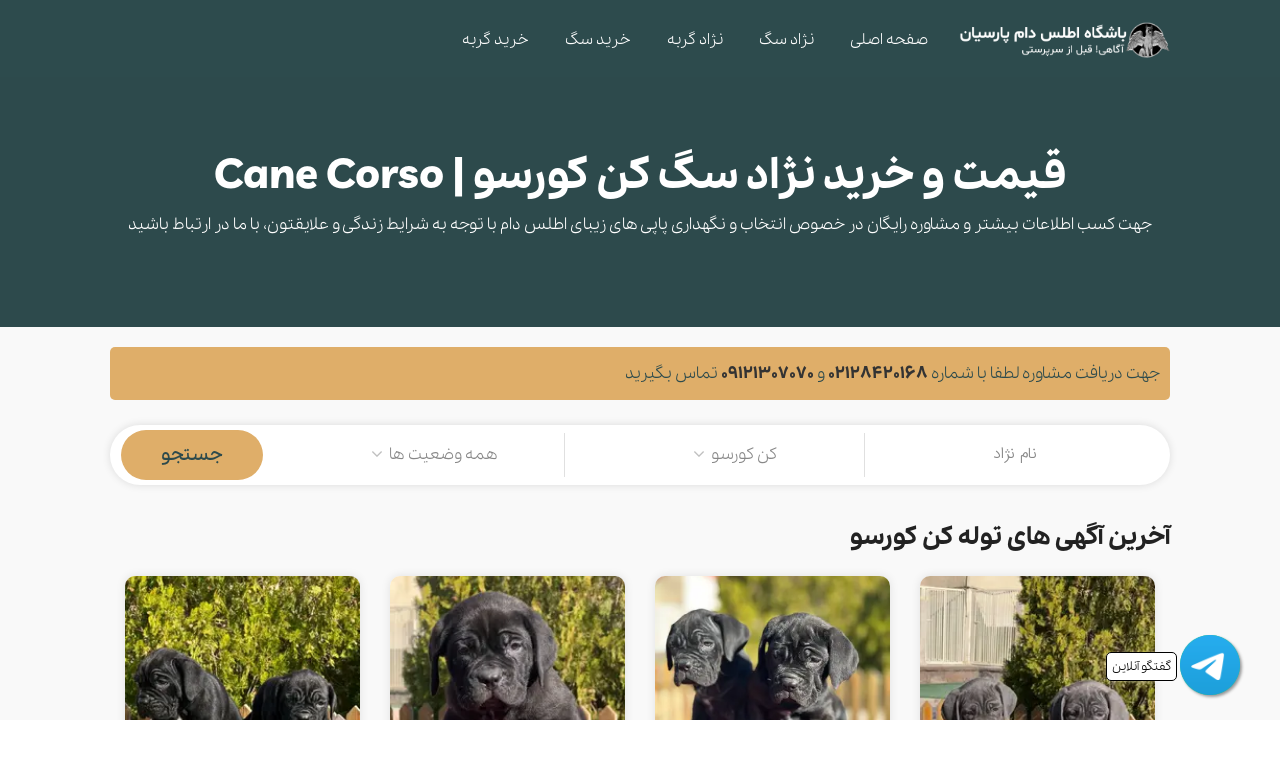

--- FILE ---
content_type: text/html; charset=utf-8
request_url: https://atlasdamparsian.com/advertising/breed/33
body_size: 150116
content:

<html !DOCTYPE>
<head>
    <!-- Google tag (gtag.js) -->
    <script async src="https://www.googletagmanager.com/gtag/js?id=G-MVCCMTJ5TW"></script>
    <script>
        window.dataLayer = window.dataLayer || [];
        function gtag() { dataLayer.push(arguments); }
        gtag('js', new Date());

        gtag('config', 'G-MVCCMTJ5TW');
    </script>
    <!-- Basic Page Needs
    ================================================== -->
    <title> &#x642;&#x6CC;&#x645;&#x62A; &#x648; &#x62E;&#x631;&#x6CC;&#x62F; &#x646;&#x698;&#x627;&#x62F; &#x633;&#x6AF; &#x6A9;&#x646; &#x6A9;&#x648;&#x631;&#x633;&#x648; | Cane Corso </title>
    <meta charset="utf-8">
    <meta name="theme-color" content="#2d4b4d" />
    <meta name="msapplication-navbutton-color" content="#2d4b4d">
    <meta name="apple-mobile-web-app-status-bar-style" content="#2d4b4d">
    <link rel="manifest" href="/manifest.json" />
<meta name="apple-mobile-web-app-capable" content="yes">
<meta name="apple-mobile-web-app-status-bar-style" content="blank">
<meta name="apple-mobile-web-app-title" content="پت راید">
<meta name="apple-mobile-web-app-status-bar-style" content="#fcd015">
<meta name="mobile-web-app-capable" content="yes">

<link rel="apple-touch-icon" href="/image/pwa/logo-144.png" />
<link rel="apple-touch-icon" href="/image/pwa/logo-48.png" sizes="48x48" />
<link rel="apple-touch-icon" href="/image/pwa/logo-96.png" sizes="96x96" />
<link rel="apple-touch-icon" href="/image/pwa/logo-144.png" sizes="144x144" />
<link rel="apple-touch-icon" href="/image/pwa/logo-192.png" sizes="192x192" />
<link rel="apple-touch-icon" href="/image/pwa/logo-256.png" sizes="256x256" />
<link rel="apple-touch-icon" href="/image/pwa/logo-384.png" sizes="384x384" />
<link rel="apple-touch-icon" href="/image/pwa/logo-512.png" sizes="512x512" />

<!-- iPhone SPLASHSCREEN-->
<link href="/image/pwa/splash/320x460.png" media="(device-width: 320px)" rel="apple-touch-startup-image">
<!-- iPhone (Retina) SPLASHSCREEN-->
<link href="/image/pwa/splash/640x920.png" media="(device-width: 320px) and (-webkit-device-pixel-ratio: 2)" rel="apple-touch-startup-image">
<!-- iPad (portrait) SPLASHSCREEN-->
<link href="/image/pwa/splash/768x1004.png" media="(device-width: 768px) and (orientation: portrait)" rel="apple-touch-startup-image">
<!-- iPad (landscape) SPLASHSCREEN-->
<link href="/image/pwa/splash/748x1024.png" media="(device-width: 768px) and (orientation: landscape)" rel="apple-touch-startup-image">
<!-- iPad (Retina, portrait) SPLASHSCREEN-->
<link href="/image/pwa/splash/1536x2008.png" media="(device-width: 1536px) and (orientation: portrait) and (-webkit-device-pixel-ratio: 2)" rel="apple-touch-startup-image">
<!-- iPad (Retina, landscape) SPLASHSCREEN-->
<link href="/image/pwa/splash/2048x1496.png" media="(device-width: 1536px)  and (orientation: landscape) and (-webkit-device-pixel-ratio: 2)" rel="apple-touch-startup-image">
<!-- iPhone 6/7/8 -->
<link href="/image/pwa/splash/750x1334.png" media="(device-width: 375px) and (-webkit-device-pixel-ratio: 2)" rel="apple-touch-startup-image" />
<!-- iPhone 6 Plus/7 Plus/8 Plus -->
<link href="/image/pwa/splash/1242x2208.png" media="(device-width: 414px) and (-webkit-device-pixel-ratio: 3)" rel="apple-touch-startup-image" />
    <meta name="viewport" content="width=device-width, initial-scale=1, maximum-scale=1">
    
    <link rel="canonical" href="https://atlasdamparsian.com/advertising/breed/33" />
    <meta name="description" content="اطلس دام با سابقه طولانی در پرورش انواع نژاد های سگ، بهترین مشاور شما برای خرید سگ و توله سگ میباشد. جهت مشاوره خرید سگ با ما تماس بگیرید." />

    <link rel="shortcut icon" type="image/x-icon" href="/Files/d06bc6d0-8d9e-4598-bbdc-868b6ae5d67aad99633b-a2f4-40cf-965d-3ddab87e16eclogo-site (1).jpg">
    
        <link rel="stylesheet" href="/css/site-home.min.css?v=CXywo0izuCMTRIOraHuT-o7C2H6e97yWEet3CRSA44Y">
    
    
    <link href="/lib/zuck.js/dist/zuck.min.css" rel="stylesheet" />
    <link href="/lib/zuck.js/dist/skins/snapgram.min.css" rel="stylesheet" />
    <meta name="google-site-verification" content="ZfVWQjWmlwBJiep3qapmx0SkofrBNIxetlrkCBPeU0A" />
</head>

<body>

    <!-- Wrapper -->
    <div id="wrapper">

        <!-- Header Container
        ================================================== -->
        <header id="header-container">

            <!-- Header -->
            <div id="header">
                <div class="container">

                    <!-- Left Side Content -->
                    <div class="left-side">

                        <!-- Logo -->
                        <div id="logo">
                            <a href="/"><img src="/Files/a136a086-ae28-4dbf-8555-6b9eb01356048f14545a-145b-42b4-8362-58569f6580bb&#x644;&#x648;&#x6AF;&#x648;.png" alt="لوگو &#x628;&#x627;&#x634;&#x6AF;&#x627;&#x647; &#x627;&#x637;&#x644;&#x633; &#x62F;&#x627;&#x645; &#x67E;&#x627;&#x631;&#x633;&#x6CC;&#x627;&#x646;" style="border-radius:10px"></a>
                        </div>

                        <!-- Mobile Navigation -->
                        <div class="mmenu-trigger">
                            <button class="hamburger hamburger--collapse" type="button">
                                <span class="hamburger-box">
                                    <span class="hamburger-inner"></span>
                                </span>
                            </button>
                        </div>

                        <!-- Main Navigation -->
                        <nav id="navigation" class="style-1">
                            <ul id="responsive">

                                <li>
                                    <a href="/">صفحه اصلی</a>
                                </li>
                                <li>
                                    <a href="/breed">نژاد سگ</a>
                                </li>
                                <li>
                                    <a href="/catbreed">نژاد گربه</a>
                                </li>

                                <li>
                                    <a href="/advertising">خرید سگ</a>
                                </li>
                                <li>
                                    <a href="/catadvertising">خرید گربه</a>
                                </li>




                                







                            </ul>
                        </nav>
                        <div class="clearfix"></div>
                        <!-- Main Navigation / End -->

                    </div>
                    <!-- Left Side Content / End -->
                    <!-- Right Side Content / End -->
                    <div class="right-side">
                        <!--<div class="header-widget">-->
                        <!--</div>-->
                    </div>
                    <!-- Right Side Content / End -->
                    <!-- Sign In Popup -->
                    <!-- Sign In Popup / End -->

                </div>
            </div>
            <!-- Header / End -->

        </header>
        <div class="clearfix"></div>
        <!-- Header Container / End -->
        <!-- Slider
        ================================================== -->
        <!-- Revolution Slider -->
        <div class="main-search-container centered header-page" style="">
    <div class="main-search-inner">
        <div class="container">
            <div class="row">
                <div class="col-md-12">
                    <h2 class="text-light">
                        &#x642;&#x6CC;&#x645;&#x62A; &#x648; &#x62E;&#x631;&#x6CC;&#x62F; &#x646;&#x698;&#x627;&#x62F; &#x633;&#x6AF; &#x6A9;&#x646; &#x6A9;&#x648;&#x631;&#x633;&#x648; | Cane Corso
                    </h2>
                    <p>
                        جهت کسب اطلاعات بیشتر و مشاوره‌ رایگان در خصوص انتخاب و نگهداری پاپی های زیبای اطلس دام با توجه به شرایط زندگی و علایقتون، با ما در ارتباط باشید
                    </p>
                </div>
            </div>
        </div>
    </div>
</div>

<div class="container margin-top-20">
    <div class="margin-bottom-20">
        
    <div class="alert-bg-color-site alert-ad text-green">
        <p class="m-0">
            جهت دریافت مشاوره لطفا با شماره
            <a class="font-bold" href="tel:02128420168">02128420168</a>

                    و  <a class="font-bold" href="tel:09121307070">09121307070</a>

                            تماس بگیرید
        </p>
    </div>

    </div>
    <form class="row" method="get" action="/advertising">
        <!-- Search -->
        <div class="col-md-12 p-0">
            <div class="main-search-input  gray-style margin-top-0 margin-bottom-10">
                <div class="main-search-input-item">
                    <input type="text" class="not-back-color text-center" placeholder="نام نژاد" id="Text" name="Text" value="">
                </div>
                <div class="main-search-input-item">
                    <select data-placeholder="تمام نژاد ها" class="chosen-select" style="display: none;" id="BreedId" name="BreedId">
                        <option value="">همه نژاد ها</option>
                    <option value="1">&#x622;&#x641;&#x646; &#x67E;&#x6CC;&#x646;&#x686;&#x631;</option>
<option value="2">&#x627;&#x641;&#x63A;&#x627;&#x646; &#x647;&#x627;&#x646;&#x62F;</option>
<option value="3">&#x622;&#x6CC;&#x631;&#x62F;&#x644; &#x62A;&#x631;&#x6CC;&#x631;</option>
<option value="4">&#x622;&#x6A9;&#x628;&#x627;&#x634;</option>
<option value="5">&#x622;&#x6A9;&#x6CC;&#x62A;&#x627;</option>
<option value="6">&#x622;&#x644;&#x627;&#x628;&#x627;&#x6CC;</option>
<option value="7">&#x622;&#x644;&#x627;&#x633;&#x6A9;&#x646; &#x647;&#x627;&#x633;&#x6A9;&#x6CC;</option>
<option value="8">&#x622;&#x644;&#x627;&#x633;&#x6A9;&#x646; &#x6A9;&#x644;&#x6CC; &#x6A9;&#x627;&#x6CC;</option>
<option value="9">&#x622;&#x644;&#x627;&#x633;&#x6A9;&#x646; &#x645;&#x627;&#x644;&#x627;&#x645;&#x648;&#x62A;</option>
<option value="11">&#x622;&#x645;&#x631;&#x6CC;&#x6A9;&#x646; &#x628;&#x648;&#x644;&#x6CC;</option>
<option value="12">&#x622;&#x645;&#x631;&#x6CC;&#x6A9;&#x646; &#x6A9;&#x648;&#x6A9;&#x631; &#x627;&#x633;&#x67E;&#x627;&#x646;&#x6CC;&#x644;</option>
<option value="13">&#x622;&#x645;&#x631;&#x6CC;&#x6A9;&#x646; &#x67E;&#x6CC;&#x62A; &#x628;&#x648;&#x644; &#x62A;&#x631;&#x6CC;&#x631;</option>
<option value="14">&#x628;&#x627;&#x633;&#x646;&#x62C;&#x6CC;</option>
<option value="15">&#x628;&#x627;&#x633;&#x62A; &#x647;&#x627;&#x646;&#x62F;</option>
<option value="16">&#x628;&#x6CC;&#x6AF;&#x644;</option>
<option value="17">&#x628;&#x62F;&#x644;&#x6CC;&#x646;&#x6AF;&#x62A;&#x648;&#x646; &#x62A;&#x631;&#x6CC;&#x631;</option>
<option value="18">&#x628;&#x644;&#x698;&#x6CC;&#x646; &#x634;&#x67E;&#x631;&#x62F;</option>
<option value="19">&#x628;&#x631;&#x646;&#x633; &#x645;&#x627;&#x646;&#x62A;&#x646; &#x62F;&#x627;&#x6AF;</option>
<option value="20">&#x628;&#x6CC;&#x634;&#x648;&#x646; &#x641;&#x631;&#x6CC;&#x632;&#x647;</option>
<option value="21">&#x628;&#x644;&#x627;&#x62F;&#x647;&#x627;&#x646;&#x62F;</option>
<option value="22">&#x628;&#x648;&#x644;&#x648;&#x6AF;&#x646;&#x633;</option>
<option value="23">&#x628;&#x631;&#x62F;&#x631; &#x6A9;&#x627;&#x644;&#x6CC;</option>
<option value="24">&#x628;&#x631;&#x62F;&#x631; &#x62A;&#x631;&#x6CC;&#x631;</option>
<option value="25">&#x628;&#x631;&#x632;&#x6CC;</option>
<option value="26">&#x628;&#x648;&#x633;&#x62A;&#x648;&#x646; &#x62A;&#x631;&#x6CC;&#x631;</option>
<option value="27">&#x628;&#x627;&#x6A9;&#x633;&#x631;</option>
<option value="28">&#x628;&#x631;&#x6CC;&#x627;&#x631;&#x62F;</option>
<option value="29">&#x628;&#x648;&#x644; &#x62A;&#x631;&#x6CC;&#x631;</option>
<option value="30">&#x628;&#x648;&#x644; &#x645;&#x627;&#x633;&#x62A;&#x6CC;&#x641;</option>
<option value="31">&#x628;&#x644;&#x698;&#x6CC;&#x646; &#x645;&#x627;&#x644;&#x6CC;&#x646;&#x648;&#x6CC;&#x632;</option>
<option value="32">&#x6A9;&#x6CC; &#x631;&#x646; &#x62A;&#x631;&#x6CC;&#x631;</option>
<option selected="selected" value="33">&#x6A9;&#x646; &#x6A9;&#x648;&#x631;&#x633;&#x648;</option>
<option value="34">&#x6A9;&#x627;&#x631;&#x62F;&#x6CC;&#x6AF;&#x646; &#x648;&#x644;&#x634; &#x6A9;&#x631;&#x6AF;&#x6CC;</option>
<option value="35">&#x6A9;&#x648;&#x6A9;&#x6CC;&#x698;&#x6CC;&#x646; &#x622;&#x648;&#x686;&#x627;&#x631;&#x6A9;&#x627;- &#x633;&#x6AF; &#x642;&#x641;&#x642;&#x627;&#x632;&#x6CC;</option>
<option value="36">&#x6A9;&#x627;&#x648;&#x627;&#x644;&#x6CC;&#x631; &#x6A9;&#x6CC;&#x646;&#x6AF; &#x686;&#x627;&#x631;&#x644;&#x632; &#x627;&#x633;&#x67E;&#x627;&#x646;&#x6CC;&#x644;</option>
<option value="37">&#x686;&#x6CC; &#x648;&#x627;&#x648;&#x627;</option>
<option value="38">&#x686;&#x627;&#x6CC;&#x646;&#x6CC;&#x632; &#x686;&#x648;&#x646;&#x6AF; &#x6A9;&#x6CC;&#x646;&#x6AF; &#x62F;&#x627;&#x6AF;</option>
<option value="39">&#x686;&#x627;&#x6CC;&#x646;&#x6CC;&#x632; &#x6A9;&#x631;&#x633;&#x62A;&#x62F;</option>
<option value="40">&#x686;&#x627;&#x6CC;&#x646;&#x6CC;&#x632; &#x634;&#x627;&#x631;&#x67E;&#x6CC;</option>
<option value="41">&#x634;&#x6CC;&#x646;&#x648;&#x6A9;</option>
<option value="42">&#x686;&#x627;&#x648; &#x686;&#x627;&#x648;</option>
<option value="43">&#x6A9;&#x644;&#x627;&#x645;&#x628;&#x631; &#x627;&#x633;&#x67E;&#x627;&#x646;&#x6CC;&#x644;</option>
<option value="44">&#x6A9;&#x631;&#x644;&#x6CC; &#x6A9;&#x62A;&#x62F; &#x631;&#x62A;&#x631;&#x6CC;&#x648;&#x631;</option>
<option value="45">&#x62F;&#x627;&#x634;&#x647;&#x648;&#x646;&#x62F;</option>
<option value="46">&#x62F;&#x627;&#x644;&#x645;&#x6CC;&#x634;&#x646;</option>
<option value="47">&#x62F;&#x646;&#x62F;&#x6CC; &#x62F;&#x6CC;&#x646;&#x645;&#x646;&#x62A; &#x62A;&#x631;&#x6CC;&#x631;</option>
<option value="48">&#x62F;&#x6CC;&#x646;&#x6AF;&#x648;</option>
<option value="49">&#x62F;&#x648;&#x628;&#x631;&#x645;&#x646;</option>
<option value="50">&#x62F;&#x627;&#x6AF;&#x648; &#x622;&#x631;&#x698;&#x627;&#x646;&#x62A;&#x6CC;&#x646;&#x648;</option>
<option value="51">&#x627;&#x646;&#x6AF;&#x644;&#x6CC;&#x634; &#x628;&#x648;&#x644;&#x62F;&#x627;&#x6AF;</option>
<option value="52">&#x627;&#x646;&#x6AF;&#x644;&#x6CC;&#x634; &#x6A9;&#x648;&#x6A9;&#x631; &#x627;&#x633;&#x67E;&#x627;&#x646;&#x6CC;&#x644;</option>
<option value="53">&#x627;&#x646;&#x6AF;&#x644;&#x6CC;&#x634; &#x641;&#x627;&#x6A9;&#x633; &#x647;&#x627;&#x646;&#x62F;</option>
<option value="54">&#x641;&#x631;&#x646;&#x686; &#x628;&#x648;&#x644;&#x62F;&#x627;&#x6AF;</option>
<option value="55">&#x627;&#x646;&#x6AF;&#x644;&#x6CC;&#x634; &#x67E;&#x648;&#x6CC;&#x646;&#x62A;&#x631;</option>
<option value="56">&#x627;&#x646;&#x6AF;&#x644;&#x6CC;&#x634; &#x633;&#x62A;&#x631;</option>
<option value="57">&#x627;&#x646;&#x6AF;&#x644;&#x6CC;&#x634; &#x627;&#x633;&#x67E;&#x631;&#x6CC;&#x646;&#x6AF;&#x631; &#x627;&#x633;&#x67E;&#x627;&#x646;&#x6CC;&#x644;</option>
<option value="58">&#x698;&#x631;&#x645;&#x646; &#x634;&#x67E;&#x631;&#x62F;</option>
<option value="59">&#x627;&#x634;&#x67E;&#x6CC;&#x62A;&#x632; &#x622;&#x644;&#x645;&#x627;&#x646;&#x6CC;</option>
<option value="60">&#x6AF;&#x644;&#x62F;&#x646; &#x631;&#x62A;&#x631;&#x6CC;&#x648;&#x631;</option>
<option value="61">&#x6AF;&#x631;&#x6CC;&#x62A; &#x62F;&#x6CC;&#x646;</option>
<option value="62">&#x6AF;&#x631;&#x6CC;&#x646; &#x644;&#x646;&#x62F; &#x62F;&#x627;&#x6AF;</option>
<option value="63">&#x6AF;&#x631;&#x6CC;&#x647;&#x627;&#x646;&#x62F;</option>
<option value="64">&#x647;&#x627;&#x648;&#x627;&#x646;&#x6CC;&#x632;</option>
<option value="65">&#x622;&#x6CC;&#x631;&#x6CC;&#x634; &#x633;&#x62A;&#x631;</option>
<option value="66">&#x622;&#x6CC;&#x631;&#x6CC;&#x634; &#x648;&#x627;&#x62A;&#x631; &#x627;&#x633;&#x67E;&#x627;&#x646;&#x6CC;&#x644;</option>
<option value="67">&#x62C;&#x6A9; &#x631;&#x627;&#x633;&#x644; &#x62A;&#x631;&#x6CC;&#x631;</option>
<option value="68">&#x62C;&#x627;&#x67E;&#x627;&#x646;&#x6CC;&#x632; &#x686;&#x627;&#x6CC;&#x646;</option>
<option value="69">&#x62C;&#x627;&#x67E;&#x627;&#x646;&#x6CC;&#x632; &#x627;&#x634;&#x67E;&#x6CC;&#x62A;&#x632;</option>
<option value="70">&#x6A9;&#x6CC;&#x632;&#x647;&#x627;&#x646;&#x62F;</option>
<option value="71">&#x6A9;&#x631;&#x6CC; &#x628;&#x644;&#x648; &#x62A;&#x631;&#x6CC;&#x631;</option>
<option value="72">&#x6A9;&#x645;&#x646;&#x62F;&#x648;&#x631;</option>
<option value="73">&#x6A9;&#x648;&#x648;&#x627;&#x632;</option>
<option value="74">&#x644;&#x627;&#x628;&#x631;&#x627;&#x62F;&#x648;&#x631; &#x647;&#x627;&#x633;&#x6A9;&#x6CC;</option>
<option value="75">&#x644;&#x627;&#x628;&#x631;&#x627;&#x62F;&#x648;&#x631; &#x631;&#x62A;&#x631;&#x6CC;&#x648;&#x631;</option>
<option value="76">&#x644;&#x646;&#x6A9;&#x634;&#x631; &#x647;&#x6CC;&#x644;&#x631;</option>
<option value="77">&#x644;&#x647;&#x627;&#x633;&#x627; &#x622;&#x67E;&#x633;&#x648;</option>
<option value="78">&#x645;&#x627;&#x644;&#x62A;&#x6CC;&#x632;</option>
<option value="79">&#x645;&#x6CC;&#x646;&#x6CC;&#x627;&#x62A;&#x648;&#x631; &#x67E;&#x6CC;&#x646;&#x686;&#x631;</option>
<option value="80">&#x646;&#x6CC;&#x67E;&#x644;&#x6CC;&#x646; &#x645;&#x627;&#x633;&#x62A;&#x6CC;&#x641;</option>
<option value="81">&#x646;&#x6CC;&#x648;&#x641;&#x627;&#x646;&#x62F;&#x644;&#x646;&#x62F;</option>
<option value="82">&#x646;&#x631;&#x648;&#x6CC;&#x686; &#x62A;&#x631;&#x6CC;&#x631;</option>
<option value="83">&#x627;&#x644;&#x62F; &#x627;&#x646;&#x6AF;&#x644;&#x6CC;&#x634; &#x634;&#x6CC;&#x67E;&#x62F;&#x627;&#x6AF;</option>
<option value="84">&#x67E;&#x627;&#x67E;&#x6CC;&#x644;&#x648;&#x646;</option>
<option value="85">&#x67E;&#x6A9;&#x6CC;&#x646;&#x6CC;&#x632;</option>
<option value="86">&#x67E;&#x627;&#x645;&#x631;&#x627;&#x646;&#x6CC;&#x646;</option>
<option value="87">&#x67E;&#x648;&#x62F;&#x644; &#x645;&#x6CC;&#x646;&#x6CC;&#x627;&#x62A;&#x648;&#x631;&#x6CC;</option>
<option value="88">&#x67E;&#x648;&#x62F;&#x644; &#x627;&#x633;&#x62A;&#x627;&#x646;&#x62F;&#x627;&#x631;&#x62F;</option>
<option value="89">&#x67E;&#x648;&#x62F;&#x644; &#x639;&#x631;&#x648;&#x633;&#x6A9;&#x6CC;</option>
<option value="90">&#x67E;&#x631;&#x62A;&#x6AF;&#x6CC;&#x632; &#x634;&#x67E;&#x631;&#x62F;</option>
<option value="91">&#x67E;&#x627;&#x6AF;</option>
<option value="92">&#x67E;&#x648;&#x644;&#x6CC;</option>
<option value="93">&#x631;&#x62F;&#x6CC;&#x698;&#x646; &#x631;&#x6CC;&#x62F;&#x62C; &#x628;&#x6A9;</option>
<option value="94">&#x631;&#x627;&#x641; &#x6A9;&#x648;&#x644;&#x6CC;</option>
<option value="95">&#x631;&#x648;&#x62A;&#x648;&#x627;&#x6CC;&#x644;&#x631;</option>
<option value="96">&#x633;&#x646;&#x62A; &#x628;&#x631;&#x646;&#x627;&#x631;&#x62F;</option>
<option value="97">&#x633;&#x627;&#x644;&#x648;&#x6A9;&#x6CC;</option>
<option value="98">&#x633;&#x627;&#x645;&#x648;&#x6CC;&#x6CC;&#x62F;</option>
<option value="99">&#x633;&#x631;&#x627;&#x628;&#x6CC;</option>
<option value="100">&#x627;&#x633;&#x686;&#x6CC;&#x67E;&#x631;&#x6A9;&#x6CC;</option>
<option value="101">&#x627;&#x634;&#x646;&#x648;&#x632;&#x631; - &#x63A;&#x648;&#x644;&#x67E;&#x6CC;&#x6A9;&#x631;</option>
<option value="102">&#x627;&#x633;&#x6A9;&#x627;&#x62A;&#x6CC;&#x634; &#x62A;&#x631;&#x6CC;&#x631;</option>
<option value="103">&#x633;&#x6CC;&#x644;&#x6CC; &#x647;&#x645; &#x62A;&#x631;&#x6CC;&#x631;</option>
<option value="104">&#x634;&#x62A;&#x644;&#x646;&#x62F; &#x634;&#x6CC;&#x67E;&#x62F;&#x627;&#x6AF;</option>
<option value="105">&#x634;&#x6CC;&#x628;&#x627; &#x627;&#x6CC;&#x646;&#x648;</option>
<option value="106">&#x634;&#x627;&#x6CC;&#x644;&#x648; &#x634;&#x67E;&#x631;&#x62F;</option>
<option value="107">&#x633;&#x6CC;&#x628;&#x631;&#x6CC;&#x646; &#x647;&#x627;&#x633;&#x6A9;&#x6CC;</option>
<option value="108">&#x627;&#x633;&#x6A9;&#x627;&#x6CC; &#x62A;&#x631;&#x6CC;&#x631;</option>
<option value="109">&#x634;&#x6CC;&#x62A;&#x632;&#x648;</option>
<option value="110">&#x633;&#x627;&#x641;&#x62A; &#x6A9;&#x648;&#x62A;&#x62F; &#x648;&#x6CC;&#x62A;&#x646; &#x62A;&#x631;&#x6CC;&#x631;</option>
<option value="111">&#x627;&#x633;&#x62A;&#x627;&#x641;&#x648;&#x631;&#x62F;&#x634;&#x627;&#x6CC;&#x631; &#x628;&#x648;&#x644; &#x62A;&#x631;&#x6CC;&#x631;</option>
<option value="112">&#x62A;&#x6CC;&#x628;&#x62A;&#x646; &#x645;&#x627;&#x633;&#x62A;&#x6CC;&#x641;</option>
<option value="113">&#x62A;&#x6CC;&#x628;&#x62A;&#x646; &#x627;&#x633;&#x67E;&#x627;&#x646;&#x6CC;&#x644;</option>
<option value="114">&#x648;&#x6CC;&#x634;&#x644;&#x627;</option>
<option value="115">&#x648;&#x627;&#x6CC;&#x645;&#x627;&#x631;&#x6CC;&#x646;&#x631;</option>
<option value="116">&#x648;&#x633;&#x62A; &#x647;&#x627;&#x6CC;&#x644;&#x646;&#x62F; &#x648;&#x627;&#x6CC;&#x62A; &#x62A;&#x631;&#x6CC;&#x631;</option>
<option value="117">&#x648;&#x6CC;&#x67E;&#x62A;</option>
<option value="118">&#x648;&#x627;&#x6CC;&#x631;&#x647;&#x631; &#x641;&#x627;&#x6A9;&#x633; &#x62A;&#x631;&#x6CC;&#x631;</option>
<option value="119">&#x6CC;&#x648;&#x631;&#x6A9;&#x634;&#x627;&#x6CC;&#x631; &#x62A;&#x631;&#x6CC;&#x631;</option>
<option value="120">&#x67E;&#x627;&#x645;&#x633;&#x6A9;&#x6CC;</option>
<option value="122">&#x644;&#x627;&#x628;&#x631;&#x627;&#x62F;&#x648;&#x62F;&#x644;</option>
<option value="123">&#x6AF;&#x644;&#x62F;&#x646; &#x62F;&#x648;&#x62F;&#x644;</option>
<option value="125">&#x633;&#x627;&#x631;&#x644;&#x648;&#x633; &#x648;&#x644;&#x641; &#x62F;&#x627;&#x6AF;</option>
<option value="126">&#x628;&#x631;&#x646;&#x62F;&#x648;&#x62F;&#x644;</option>
<option value="128">&#x628;&#x6CC;&#x634;&#x627;&#x646; &#x641;&#x631;&#x6CC;&#x632;&#x6CC;</option>
<option value="143">&#x67E;&#x645;&#x628;&#x631;&#x648;&#x6A9; &#x648;&#x644;&#x634; &#x6A9;&#x648;&#x631;&#x6AF;&#x6CC;</option>
<option value="144">&#x6A9;&#x648;&#x6A9;&#x627;&#x67E;&#x648;</option>
<option value="145">&#x633;&#x648;&#x626;&#x6CC;&#x633; &#x634;&#x67E;&#x631;&#x62F; &#x633;&#x641;&#x6CC;&#x62F;</option>
<option value="1144">&#x698;&#x631;&#x645;&#x646; &#x628;&#x644;&#x6A9;</option>
<option value="1145">&#x641;&#x644;&#x62A; &#x6A9;&#x648;&#x62A;&#x62A; &#x631;&#x62A;&#x631;&#x6CC;&#x648;&#x631;</option>
<option value="1146">&#x645;&#x6CC;&#x646;&#x6CC;&#x627;&#x62A;&#x648;&#x631; &#x627;&#x634;&#x646;&#x648;&#x632;&#x631;</option>
</select>
                </div>
                <div class="main-search-input-item">
                    <select data-placeholder="تمام دسته ها" class="chosen-select" style="display: none;" id="Status" name="Status">
                        <option value="">همه وضعیت ها</option>
                    <option value="0">&#x67E;&#x6CC;&#x634; &#x641;&#x631;&#x648;&#x634;</option>
<option value="1">&#x642;&#x627;&#x628;&#x644; &#x631;&#x632;&#x631;&#x648;</option>
<option value="2">&#x622;&#x645;&#x627;&#x62F;&#x647; &#x62A;&#x62D;&#x648;&#x6CC;&#x644;</option>
<option value="3">&#x648;&#x627;&#x6AF;&#x630;&#x627;&#x631; &#x634;&#x62F;&#x647;</option>
</select>
                </div>
                <button class="button">جستجو</button>
            </div>
        </div>
    </form>
    <div class="">
        <h3>&#x622;&#x62E;&#x631;&#x6CC;&#x646; &#x622;&#x6AF;&#x647;&#x6CC; &#x647;&#x627;&#x6CC; &#x62A;&#x648;&#x644;&#x647; &#x6A9;&#x646; &#x6A9;&#x648;&#x631;&#x633;&#x648;</h3>
        <div class="row">
                <div class=" col-md-3 col-sm-12 col-12 margin-top-0">
                    <div class="  margin-top-0">
    <div class="blog-post row">

        <a class="col-sm-12 col-5 p-0 margin-top-0 float-right" href="/advertising/showadvertising/8216">
            <img class="ad-card-img lazyload" src="/image/defimg.jpg" data-src="/static/load?path=%5CFiles%5C95bbbb3f-69d7-4a8d-bb45-200ea4203010IMG_20251122_112943_376.jpg&amp;width=400&amp;height=400" alt="آگهی فروش نژاد &#x6A9;&#x646; &#x6A9;&#x648;&#x631;&#x633;&#x648;">
        </a>
        <div class="p-2 col-7 col-sm-12 margin-top-0">
            <h4 class="m-0 title-height-blog ellipsis-1"><a href="/advertising/showadvertising/8216">&#x6A9;&#x646; &#x6A9;&#x648;&#x631;&#x633;&#x648;</a></h4>

            <div class="ad-badge badge ad-badge-success now-open">&#x622;&#x645;&#x627;&#x62F;&#x647; &#x62A;&#x62D;&#x648;&#x6CC;&#x644; </div>
                <div class="ad-badge badge ad-badge-beige now-open margin-top-10">
                    <a href="tel:09121307070">قیمت تماس با 09121307070</a>
                </div>

        </div>
    </div>





    <!--<a  class="listing-item-container compact">
        <div class="listing-item">
            <img src="\Files\95bbbb3f-69d7-4a8d-bb45-200ea4203010IMG_20251122_112943_376.jpg" alt="">
            <div class="listing-badge ad-badge-success now-open">&#x622;&#x645;&#x627;&#x62F;&#x647; &#x62A;&#x62D;&#x648;&#x6CC;&#x644; </div>

            <div class="listing-item-content">-->
    <!--<h3>نژاد &#x6A9;&#x646; &#x6A9;&#x648;&#x631;&#x633;&#x648; <small class="text-muted"> Cane Corso </small></h3>
        <span> تعداد : 2</span>
    </div>-->
    <!--</div>
    </a>-->
</div>
                </div>
                <div class=" col-md-3 col-sm-12 col-12 margin-top-0">
                    <div class="  margin-top-0">
    <div class="blog-post row">

        <a class="col-sm-12 col-5 p-0 margin-top-0 float-right" href="/advertising/showadvertising/8215">
            <img class="ad-card-img lazyload" src="/image/defimg.jpg" data-src="/static/load?path=%5CFiles%5C2120d1ea-c25e-487c-a641-1e5a43ae172cIMG_20251122_110819_661.jpg&amp;width=400&amp;height=400" alt="آگهی فروش نژاد &#x6A9;&#x646; &#x6A9;&#x648;&#x631;&#x633;&#x648;">
        </a>
        <div class="p-2 col-7 col-sm-12 margin-top-0">
            <h4 class="m-0 title-height-blog ellipsis-1"><a href="/advertising/showadvertising/8215">&#x6A9;&#x646; &#x6A9;&#x648;&#x631;&#x633;&#x648;</a></h4>

            <div class="ad-badge badge ad-badge-success now-open">&#x622;&#x645;&#x627;&#x62F;&#x647; &#x62A;&#x62D;&#x648;&#x6CC;&#x644; </div>
                <div class="ad-badge badge ad-badge-beige now-open margin-top-10">
                    <a href="tel:09121307070">قیمت تماس با 09121307070</a>
                </div>

        </div>
    </div>





    <!--<a  class="listing-item-container compact">
        <div class="listing-item">
            <img src="\Files\2120d1ea-c25e-487c-a641-1e5a43ae172cIMG_20251122_110819_661.jpg" alt="">
            <div class="listing-badge ad-badge-success now-open">&#x622;&#x645;&#x627;&#x62F;&#x647; &#x62A;&#x62D;&#x648;&#x6CC;&#x644; </div>

            <div class="listing-item-content">-->
    <!--<h3>نژاد &#x6A9;&#x646; &#x6A9;&#x648;&#x631;&#x633;&#x648; <small class="text-muted"> Cane Corso </small></h3>
        <span> تعداد : 2</span>
    </div>-->
    <!--</div>
    </a>-->
</div>
                </div>
                <div class=" col-md-3 col-sm-12 col-12 margin-top-0">
                    <div class="  margin-top-0">
    <div class="blog-post row">

        <a class="col-sm-12 col-5 p-0 margin-top-0 float-right" href="/advertising/showadvertising/8214">
            <img class="ad-card-img lazyload" src="/image/defimg.jpg" data-src="/static/load?path=%5CFiles%5Ce443dea3-5430-4b57-8e01-1ffe746abce8IMG_20251122_105748_003.jpg&amp;width=400&amp;height=400" alt="آگهی فروش نژاد &#x6A9;&#x646; &#x6A9;&#x648;&#x631;&#x633;&#x648;">
        </a>
        <div class="p-2 col-7 col-sm-12 margin-top-0">
            <h4 class="m-0 title-height-blog ellipsis-1"><a href="/advertising/showadvertising/8214">&#x6A9;&#x646; &#x6A9;&#x648;&#x631;&#x633;&#x648;</a></h4>

            <div class="ad-badge badge ad-badge-success now-open">&#x622;&#x645;&#x627;&#x62F;&#x647; &#x62A;&#x62D;&#x648;&#x6CC;&#x644; </div>
                <div class="ad-badge badge ad-badge-beige now-open margin-top-10">
                    <a href="tel:09121307070">قیمت تماس با 09121307070</a>
                </div>

        </div>
    </div>





    <!--<a  class="listing-item-container compact">
        <div class="listing-item">
            <img src="\Files\e443dea3-5430-4b57-8e01-1ffe746abce8IMG_20251122_105748_003.jpg" alt="">
            <div class="listing-badge ad-badge-success now-open">&#x622;&#x645;&#x627;&#x62F;&#x647; &#x62A;&#x62D;&#x648;&#x6CC;&#x644; </div>

            <div class="listing-item-content">-->
    <!--<h3>نژاد &#x6A9;&#x646; &#x6A9;&#x648;&#x631;&#x633;&#x648; <small class="text-muted"> Cane Corso </small></h3>
        <span> تعداد : 1</span>
    </div>-->
    <!--</div>
    </a>-->
</div>
                </div>
                <div class=" col-md-3 col-sm-12 col-12 margin-top-0">
                    <div class="  margin-top-0">
    <div class="blog-post row">

        <a class="col-sm-12 col-5 p-0 margin-top-0 float-right" href="/advertising/showadvertising/8203">
            <img class="ad-card-img lazyload" src="/image/defimg.jpg" data-src="/static/load?path=%5CFiles%5C426be62b-40c4-4270-a5d4-700e640055a8IMG_20251107_114713_474.jpg&amp;width=400&amp;height=400" alt="آگهی فروش نژاد &#x6A9;&#x646; &#x6A9;&#x648;&#x631;&#x633;&#x648;">
        </a>
        <div class="p-2 col-7 col-sm-12 margin-top-0">
            <h4 class="m-0 title-height-blog ellipsis-1"><a href="/advertising/showadvertising/8203">&#x6A9;&#x646; &#x6A9;&#x648;&#x631;&#x633;&#x648;</a></h4>

            <div class="ad-badge badge ad-badge-success now-open">&#x622;&#x645;&#x627;&#x62F;&#x647; &#x62A;&#x62D;&#x648;&#x6CC;&#x644; </div>
                <div class="ad-badge badge ad-badge-beige now-open margin-top-10">
                    <a href="tel:09121307070">قیمت تماس با 09121307070</a>
                </div>

        </div>
    </div>





    <!--<a  class="listing-item-container compact">
        <div class="listing-item">
            <img src="\Files\426be62b-40c4-4270-a5d4-700e640055a8IMG_20251107_114713_474.jpg" alt="">
            <div class="listing-badge ad-badge-success now-open">&#x622;&#x645;&#x627;&#x62F;&#x647; &#x62A;&#x62D;&#x648;&#x6CC;&#x644; </div>

            <div class="listing-item-content">-->
    <!--<h3>نژاد &#x6A9;&#x646; &#x6A9;&#x648;&#x631;&#x633;&#x648; <small class="text-muted"> Cane Corso </small></h3>
        <span> تعداد : 2</span>
    </div>-->
    <!--</div>
    </a>-->
</div>
                </div>
                <div class=" col-md-3 col-sm-12 col-12 margin-top-0">
                    <div class="  margin-top-0">
    <div class="blog-post row">

        <a class="col-sm-12 col-5 p-0 margin-top-0 float-right" href="/advertising/showadvertising/8202">
            <img class="ad-card-img lazyload" src="/image/defimg.jpg" data-src="/static/load?path=%5CFiles%5C2381f293-d389-4194-afd0-cae94db0cd52IMG_20251107_114510_077.jpg&amp;width=400&amp;height=400" alt="آگهی فروش نژاد &#x6A9;&#x646; &#x6A9;&#x648;&#x631;&#x633;&#x648;">
        </a>
        <div class="p-2 col-7 col-sm-12 margin-top-0">
            <h4 class="m-0 title-height-blog ellipsis-1"><a href="/advertising/showadvertising/8202">&#x6A9;&#x646; &#x6A9;&#x648;&#x631;&#x633;&#x648;</a></h4>

            <div class="ad-badge badge ad-badge-success now-open">&#x622;&#x645;&#x627;&#x62F;&#x647; &#x62A;&#x62D;&#x648;&#x6CC;&#x644; </div>
                <div class="ad-badge badge ad-badge-beige now-open margin-top-10">
                    <a href="tel:09121307070">قیمت تماس با 09121307070</a>
                </div>

        </div>
    </div>





    <!--<a  class="listing-item-container compact">
        <div class="listing-item">
            <img src="\Files\2381f293-d389-4194-afd0-cae94db0cd52IMG_20251107_114510_077.jpg" alt="">
            <div class="listing-badge ad-badge-success now-open">&#x622;&#x645;&#x627;&#x62F;&#x647; &#x62A;&#x62D;&#x648;&#x6CC;&#x644; </div>

            <div class="listing-item-content">-->
    <!--<h3>نژاد &#x6A9;&#x646; &#x6A9;&#x648;&#x631;&#x633;&#x648; <small class="text-muted"> Cane Corso </small></h3>
        <span> تعداد : 1</span>
    </div>-->
    <!--</div>
    </a>-->
</div>
                </div>
                <div class=" col-md-3 col-sm-12 col-12 margin-top-0">
                    <div class="  margin-top-0">
    <div class="blog-post row">

        <a class="col-sm-12 col-5 p-0 margin-top-0 float-right" href="/advertising/showadvertising/8201">
            <img class="ad-card-img lazyload" src="/image/defimg.jpg" data-src="/static/load?path=%5CFiles%5Cbd7a5345-35f6-4a8a-88ad-ae71ef0a7527IMG_20251107_114054_114.jpg&amp;width=400&amp;height=400" alt="آگهی فروش نژاد &#x6A9;&#x646; &#x6A9;&#x648;&#x631;&#x633;&#x648;">
        </a>
        <div class="p-2 col-7 col-sm-12 margin-top-0">
            <h4 class="m-0 title-height-blog ellipsis-1"><a href="/advertising/showadvertising/8201">&#x6A9;&#x646; &#x6A9;&#x648;&#x631;&#x633;&#x648;</a></h4>

            <div class="ad-badge badge ad-badge-success now-open">&#x622;&#x645;&#x627;&#x62F;&#x647; &#x62A;&#x62D;&#x648;&#x6CC;&#x644; </div>
                <div class="ad-badge badge ad-badge-beige now-open margin-top-10">
                    <a href="tel:09121307070">قیمت تماس با 09121307070</a>
                </div>

        </div>
    </div>





    <!--<a  class="listing-item-container compact">
        <div class="listing-item">
            <img src="\Files\bd7a5345-35f6-4a8a-88ad-ae71ef0a7527IMG_20251107_114054_114.jpg" alt="">
            <div class="listing-badge ad-badge-success now-open">&#x622;&#x645;&#x627;&#x62F;&#x647; &#x62A;&#x62D;&#x648;&#x6CC;&#x644; </div>

            <div class="listing-item-content">-->
    <!--<h3>نژاد &#x6A9;&#x646; &#x6A9;&#x648;&#x631;&#x633;&#x648; <small class="text-muted"> Cane Corso </small></h3>
        <span> تعداد : 2</span>
    </div>-->
    <!--</div>
    </a>-->
</div>
                </div>
                <div class=" col-md-3 col-sm-12 col-12 margin-top-0">
                    <div class="  margin-top-0">
    <div class="blog-post row">

        <a class="col-sm-12 col-5 p-0 margin-top-0 float-right" href="/advertising/showadvertising/8192">
            <img class="ad-card-img lazyload" src="/image/defimg.jpg" data-src="/static/load?path=%5CFiles%5C667466a5-0461-4f55-952d-5928a75f13f7IMG_20251028_194129_438.jpg&amp;width=400&amp;height=400" alt="آگهی فروش نژاد &#x6A9;&#x646; &#x6A9;&#x648;&#x631;&#x633;&#x648;">
        </a>
        <div class="p-2 col-7 col-sm-12 margin-top-0">
            <h4 class="m-0 title-height-blog ellipsis-1"><a href="/advertising/showadvertising/8192">&#x6A9;&#x646; &#x6A9;&#x648;&#x631;&#x633;&#x648;</a></h4>

            <div class="ad-badge badge ad-badge-info now-open">&#x642;&#x627;&#x628;&#x644; &#x631;&#x632;&#x631;&#x648; </div>
                <div class="ad-badge badge ad-badge-beige now-open margin-top-10">
                    <a href="tel:09121307070">قیمت تماس با 09121307070</a>
                </div>

        </div>
    </div>





    <!--<a  class="listing-item-container compact">
        <div class="listing-item">
            <img src="\Files\667466a5-0461-4f55-952d-5928a75f13f7IMG_20251028_194129_438.jpg" alt="">
            <div class="listing-badge ad-badge-info now-open">&#x642;&#x627;&#x628;&#x644; &#x631;&#x632;&#x631;&#x648; </div>

            <div class="listing-item-content">-->
    <!--<h3>نژاد &#x6A9;&#x646; &#x6A9;&#x648;&#x631;&#x633;&#x648; <small class="text-muted"> Cane Corso </small></h3>
        <span> تعداد : 2</span>
    </div>-->
    <!--</div>
    </a>-->
</div>
                </div>
                <div class=" col-md-3 col-sm-12 col-12 margin-top-0">
                    <div class="  margin-top-0">
    <div class="blog-post row">

        <a class="col-sm-12 col-5 p-0 margin-top-0 float-right" href="/advertising/showadvertising/8191">
            <img class="ad-card-img lazyload" src="/image/defimg.jpg" data-src="/static/load?path=%5CFiles%5C46a2bc3f-6baa-414c-af19-7eddf5bf7843IMG_20251028_194316_368.jpg&amp;width=400&amp;height=400" alt="آگهی فروش نژاد &#x6A9;&#x646; &#x6A9;&#x648;&#x631;&#x633;&#x648;">
        </a>
        <div class="p-2 col-7 col-sm-12 margin-top-0">
            <h4 class="m-0 title-height-blog ellipsis-1"><a href="/advertising/showadvertising/8191">&#x6A9;&#x646; &#x6A9;&#x648;&#x631;&#x633;&#x648;</a></h4>

            <div class="ad-badge badge ad-badge-info now-open">&#x642;&#x627;&#x628;&#x644; &#x631;&#x632;&#x631;&#x648; </div>
                <div class="ad-badge badge ad-badge-beige now-open margin-top-10">
                    <a href="tel:09121307070">قیمت تماس با 09121307070</a>
                </div>

        </div>
    </div>





    <!--<a  class="listing-item-container compact">
        <div class="listing-item">
            <img src="\Files\46a2bc3f-6baa-414c-af19-7eddf5bf7843IMG_20251028_194316_368.jpg" alt="">
            <div class="listing-badge ad-badge-info now-open">&#x642;&#x627;&#x628;&#x644; &#x631;&#x632;&#x631;&#x648; </div>

            <div class="listing-item-content">-->
    <!--<h3>نژاد &#x6A9;&#x646; &#x6A9;&#x648;&#x631;&#x633;&#x648; <small class="text-muted"> Cane Corso </small></h3>
        <span> تعداد : 1</span>
    </div>-->
    <!--</div>
    </a>-->
</div>
                </div>
                <div class=" col-md-3 col-sm-12 col-12 margin-top-0">
                    <div class="  margin-top-0">
    <div class="blog-post row">

        <a class="col-sm-12 col-5 p-0 margin-top-0 float-right" href="/advertising/showadvertising/8190">
            <img class="ad-card-img lazyload" src="/image/defimg.jpg" data-src="/static/load?path=%5CFiles%5C6751d6e5-9368-4c53-8c07-7b29c637290fIMG_20251028_193548_502.jpg&amp;width=400&amp;height=400" alt="آگهی فروش نژاد &#x6A9;&#x646; &#x6A9;&#x648;&#x631;&#x633;&#x648;">
        </a>
        <div class="p-2 col-7 col-sm-12 margin-top-0">
            <h4 class="m-0 title-height-blog ellipsis-1"><a href="/advertising/showadvertising/8190">&#x6A9;&#x646; &#x6A9;&#x648;&#x631;&#x633;&#x648;</a></h4>

            <div class="ad-badge badge ad-badge-success now-open">&#x622;&#x645;&#x627;&#x62F;&#x647; &#x62A;&#x62D;&#x648;&#x6CC;&#x644; </div>
                <div class="ad-badge badge ad-badge-beige now-open margin-top-10">
                    <a href="tel:09121307070">قیمت تماس با 09121307070</a>
                </div>

        </div>
    </div>





    <!--<a  class="listing-item-container compact">
        <div class="listing-item">
            <img src="\Files\6751d6e5-9368-4c53-8c07-7b29c637290fIMG_20251028_193548_502.jpg" alt="">
            <div class="listing-badge ad-badge-success now-open">&#x622;&#x645;&#x627;&#x62F;&#x647; &#x62A;&#x62D;&#x648;&#x6CC;&#x644; </div>

            <div class="listing-item-content">-->
    <!--<h3>نژاد &#x6A9;&#x646; &#x6A9;&#x648;&#x631;&#x633;&#x648; <small class="text-muted"> Cane Corso </small></h3>
        <span> تعداد : 1</span>
    </div>-->
    <!--</div>
    </a>-->
</div>
                </div>
                <div class=" col-md-3 col-sm-12 col-12 margin-top-0">
                    <div class="  margin-top-0">
    <div class="blog-post row">

        <a class="col-sm-12 col-5 p-0 margin-top-0 float-right" href="/advertising/showadvertising/8177">
            <img class="ad-card-img lazyload" src="/image/defimg.jpg" data-src="/static/load?path=%5CFiles%5C895ac4b4-8d9f-4763-bcc9-d5b5acfc28f0IMG_20251006_160154_176.jpg&amp;width=400&amp;height=400" alt="آگهی فروش نژاد &#x6A9;&#x646; &#x6A9;&#x648;&#x631;&#x633;&#x648;">
        </a>
        <div class="p-2 col-7 col-sm-12 margin-top-0">
            <h4 class="m-0 title-height-blog ellipsis-1"><a href="/advertising/showadvertising/8177">&#x6A9;&#x646; &#x6A9;&#x648;&#x631;&#x633;&#x648;</a></h4>

            <div class="ad-badge badge ad-badge-info now-open">&#x642;&#x627;&#x628;&#x644; &#x631;&#x632;&#x631;&#x648; </div>
                <div class="ad-badge badge ad-badge-beige now-open margin-top-10">
                    <a href="tel:09121307070">قیمت تماس با 09121307070</a>
                </div>

        </div>
    </div>





    <!--<a  class="listing-item-container compact">
        <div class="listing-item">
            <img src="\Files\895ac4b4-8d9f-4763-bcc9-d5b5acfc28f0IMG_20251006_160154_176.jpg" alt="">
            <div class="listing-badge ad-badge-info now-open">&#x642;&#x627;&#x628;&#x644; &#x631;&#x632;&#x631;&#x648; </div>

            <div class="listing-item-content">-->
    <!--<h3>نژاد &#x6A9;&#x646; &#x6A9;&#x648;&#x631;&#x633;&#x648; <small class="text-muted"> Cane Corso </small></h3>
        <span> تعداد : 2</span>
    </div>-->
    <!--</div>
    </a>-->
</div>
                </div>
                <div class=" col-md-3 col-sm-12 col-12 margin-top-0">
                    <div class="  margin-top-0">
    <div class="blog-post row">

        <a class="col-sm-12 col-5 p-0 margin-top-0 float-right" href="/advertising/showadvertising/8176">
            <img class="ad-card-img lazyload" src="/image/defimg.jpg" data-src="/static/load?path=%5CFiles%5C604dfbb4-fbec-4889-8577-d9ffc29eef91IMG_20251006_155553_047.jpg&amp;width=400&amp;height=400" alt="آگهی فروش نژاد &#x6A9;&#x646; &#x6A9;&#x648;&#x631;&#x633;&#x648;">
        </a>
        <div class="p-2 col-7 col-sm-12 margin-top-0">
            <h4 class="m-0 title-height-blog ellipsis-1"><a href="/advertising/showadvertising/8176">&#x6A9;&#x646; &#x6A9;&#x648;&#x631;&#x633;&#x648;</a></h4>

            <div class="ad-badge badge ad-badge-info now-open">&#x642;&#x627;&#x628;&#x644; &#x631;&#x632;&#x631;&#x648; </div>
                <div class="ad-badge badge ad-badge-beige now-open margin-top-10">
                    <a href="tel:09121307070">قیمت تماس با 09121307070</a>
                </div>

        </div>
    </div>





    <!--<a  class="listing-item-container compact">
        <div class="listing-item">
            <img src="\Files\604dfbb4-fbec-4889-8577-d9ffc29eef91IMG_20251006_155553_047.jpg" alt="">
            <div class="listing-badge ad-badge-info now-open">&#x642;&#x627;&#x628;&#x644; &#x631;&#x632;&#x631;&#x648; </div>

            <div class="listing-item-content">-->
    <!--<h3>نژاد &#x6A9;&#x646; &#x6A9;&#x648;&#x631;&#x633;&#x648; <small class="text-muted"> Cane Corso </small></h3>
        <span> تعداد : 1</span>
    </div>-->
    <!--</div>
    </a>-->
</div>
                </div>
                <div class=" col-md-3 col-sm-12 col-12 margin-top-0">
                    <div class="  margin-top-0">
    <div class="blog-post row">

        <a class="col-sm-12 col-5 p-0 margin-top-0 float-right" href="/advertising/showadvertising/7276">
            <img class="ad-card-img lazyload" src="/image/defimg.jpg" data-src="/static/load?path=%5CFiles%5Cb80f1e8f-11a5-4053-8f6b-f4115fe42891IMG_20250520_131719_267.jpg&amp;width=400&amp;height=400" alt="آگهی فروش نژاد &#x6A9;&#x646; &#x6A9;&#x648;&#x631;&#x633;&#x648;">
        </a>
        <div class="p-2 col-7 col-sm-12 margin-top-0">
            <h4 class="m-0 title-height-blog ellipsis-1"><a href="/advertising/showadvertising/7276">&#x6A9;&#x646; &#x6A9;&#x648;&#x631;&#x633;&#x648;</a></h4>

            <div class="ad-badge badge ad-badge-danger now-open">&#x648;&#x627;&#x6AF;&#x630;&#x627;&#x631; &#x634;&#x62F;&#x647; </div>
                <div class="ad-badge badge ad-badge-beige now-open margin-top-10">
                    <a href="tel:09121307070">قیمت تماس با 09121307070</a>
                </div>

        </div>
    </div>





    <!--<a  class="listing-item-container compact">
        <div class="listing-item">
            <img src="\Files\b80f1e8f-11a5-4053-8f6b-f4115fe42891IMG_20250520_131719_267.jpg" alt="">
            <div class="listing-badge ad-badge-danger now-open">&#x648;&#x627;&#x6AF;&#x630;&#x627;&#x631; &#x634;&#x62F;&#x647; </div>

            <div class="listing-item-content">-->
    <!--<h3>نژاد &#x6A9;&#x646; &#x6A9;&#x648;&#x631;&#x633;&#x648; <small class="text-muted"> Cane Corso </small></h3>
        <span> تعداد : 2</span>
    </div>-->
    <!--</div>
    </a>-->
</div>
                </div>
                <div class=" col-md-3 col-sm-12 col-12 margin-top-0">
                    <div class="  margin-top-0">
    <div class="blog-post row">

        <a class="col-sm-12 col-5 p-0 margin-top-0 float-right" href="/advertising/showadvertising/7244">
            <img class="ad-card-img lazyload" src="/image/defimg.jpg" data-src="/static/load?path=%5CFiles%5C7bc1c6c0-9ec2-41f7-8ffe-9dde916a45f5IMG_20250416_142349_885.jpg&amp;width=400&amp;height=400" alt="آگهی فروش نژاد &#x6A9;&#x646; &#x6A9;&#x648;&#x631;&#x633;&#x648;">
        </a>
        <div class="p-2 col-7 col-sm-12 margin-top-0">
            <h4 class="m-0 title-height-blog ellipsis-1"><a href="/advertising/showadvertising/7244">&#x6A9;&#x646; &#x6A9;&#x648;&#x631;&#x633;&#x648;</a></h4>

            <div class="ad-badge badge ad-badge-primary now-open">&#x67E;&#x6CC;&#x634; &#x641;&#x631;&#x648;&#x634; </div>
                <div class="ad-badge badge ad-badge-beige now-open margin-top-10">
                    <a href="tel:09121307070">قیمت تماس با 09121307070</a>
                </div>

        </div>
    </div>





    <!--<a  class="listing-item-container compact">
        <div class="listing-item">
            <img src="\Files\7bc1c6c0-9ec2-41f7-8ffe-9dde916a45f5IMG_20250416_142349_885.jpg" alt="">
            <div class="listing-badge ad-badge-primary now-open">&#x67E;&#x6CC;&#x634; &#x641;&#x631;&#x648;&#x634; </div>

            <div class="listing-item-content">-->
    <!--<h3>نژاد &#x6A9;&#x646; &#x6A9;&#x648;&#x631;&#x633;&#x648; <small class="text-muted"> Cane Corso </small></h3>
        <span> تعداد : 2</span>
    </div>-->
    <!--</div>
    </a>-->
</div>
                </div>
                <div class=" col-md-3 col-sm-12 col-12 margin-top-0">
                    <div class="  margin-top-0">
    <div class="blog-post row">

        <a class="col-sm-12 col-5 p-0 margin-top-0 float-right" href="/advertising/showadvertising/7240">
            <img class="ad-card-img lazyload" src="/image/defimg.jpg" data-src="/static/load?path=%5CFiles%5Cb85c9faf-007d-4d3c-8abb-fad028511d17IMG_20250412_015756_876.jpg&amp;width=400&amp;height=400" alt="آگهی فروش نژاد &#x6A9;&#x646; &#x6A9;&#x648;&#x631;&#x633;&#x648;">
        </a>
        <div class="p-2 col-7 col-sm-12 margin-top-0">
            <h4 class="m-0 title-height-blog ellipsis-1"><a href="/advertising/showadvertising/7240">&#x6A9;&#x646; &#x6A9;&#x648;&#x631;&#x633;&#x648;</a></h4>

            <div class="ad-badge badge ad-badge-success now-open">&#x622;&#x645;&#x627;&#x62F;&#x647; &#x62A;&#x62D;&#x648;&#x6CC;&#x644; </div>
                <div class="ad-badge badge ad-badge-beige now-open margin-top-10">
                    <a href="tel:09121307070">قیمت تماس با 09121307070</a>
                </div>

        </div>
    </div>





    <!--<a  class="listing-item-container compact">
        <div class="listing-item">
            <img src="\Files\b85c9faf-007d-4d3c-8abb-fad028511d17IMG_20250412_015756_876.jpg" alt="">
            <div class="listing-badge ad-badge-success now-open">&#x622;&#x645;&#x627;&#x62F;&#x647; &#x62A;&#x62D;&#x648;&#x6CC;&#x644; </div>

            <div class="listing-item-content">-->
    <!--<h3>نژاد &#x6A9;&#x646; &#x6A9;&#x648;&#x631;&#x633;&#x648; <small class="text-muted"> Cane Corso </small></h3>
        <span> تعداد : 3</span>
    </div>-->
    <!--</div>
    </a>-->
</div>
                </div>
                <div class=" col-md-3 col-sm-12 col-12 margin-top-0">
                    <div class="  margin-top-0">
    <div class="blog-post row">

        <a class="col-sm-12 col-5 p-0 margin-top-0 float-right" href="/advertising/showadvertising/7223">
            <img class="ad-card-img lazyload" src="/image/defimg.jpg" data-src="/static/load?path=%5CFiles%5C2a12f20d-48f0-46d9-b71c-c3b4873df44fIMG_20250328_145554_561.jpg&amp;width=400&amp;height=400" alt="آگهی فروش نژاد &#x6A9;&#x646; &#x6A9;&#x648;&#x631;&#x633;&#x648;">
        </a>
        <div class="p-2 col-7 col-sm-12 margin-top-0">
            <h4 class="m-0 title-height-blog ellipsis-1"><a href="/advertising/showadvertising/7223">&#x6A9;&#x646; &#x6A9;&#x648;&#x631;&#x633;&#x648;</a></h4>

            <div class="ad-badge badge ad-badge-info now-open">&#x642;&#x627;&#x628;&#x644; &#x631;&#x632;&#x631;&#x648; </div>
                <div class="ad-badge badge ad-badge-beige now-open margin-top-10">
                    <a href="tel:09121307070">قیمت تماس با 09121307070</a>
                </div>

        </div>
    </div>





    <!--<a  class="listing-item-container compact">
        <div class="listing-item">
            <img src="\Files\2a12f20d-48f0-46d9-b71c-c3b4873df44fIMG_20250328_145554_561.jpg" alt="">
            <div class="listing-badge ad-badge-info now-open">&#x642;&#x627;&#x628;&#x644; &#x631;&#x632;&#x631;&#x648; </div>

            <div class="listing-item-content">-->
    <!--<h3>نژاد &#x6A9;&#x646; &#x6A9;&#x648;&#x631;&#x633;&#x648; <small class="text-muted"> Cane Corso </small></h3>
        <span> تعداد : 3</span>
    </div>-->
    <!--</div>
    </a>-->
</div>
                </div>
                <div class=" col-md-3 col-sm-12 col-12 margin-top-0">
                    <div class="  margin-top-0">
    <div class="blog-post row">

        <a class="col-sm-12 col-5 p-0 margin-top-0 float-right" href="/advertising/showadvertising/7121">
            <img class="ad-card-img lazyload" src="/image/defimg.jpg" data-src="/static/load?path=%5CFiles%5C3336f7fa-c5ed-4176-a9a3-5347a89b8950photo_7_2024-10-30_21-05-27.jpg&amp;width=400&amp;height=400" alt="آگهی فروش نژاد &#x6A9;&#x646; &#x6A9;&#x648;&#x631;&#x633;&#x648;">
        </a>
        <div class="p-2 col-7 col-sm-12 margin-top-0">
            <h4 class="m-0 title-height-blog ellipsis-1"><a href="/advertising/showadvertising/7121">&#x6A9;&#x646; &#x6A9;&#x648;&#x631;&#x633;&#x648;</a></h4>

            <div class="ad-badge badge ad-badge-danger now-open">&#x648;&#x627;&#x6AF;&#x630;&#x627;&#x631; &#x634;&#x62F;&#x647; </div>
                <div class="ad-badge badge ad-badge-beige now-open margin-top-10">
                    <a href="tel:09121307070">قیمت تماس با 09121307070</a>
                </div>

        </div>
    </div>





    <!--<a  class="listing-item-container compact">
        <div class="listing-item">
            <img src="\Files\3336f7fa-c5ed-4176-a9a3-5347a89b8950photo_7_2024-10-30_21-05-27.jpg" alt="">
            <div class="listing-badge ad-badge-danger now-open">&#x648;&#x627;&#x6AF;&#x630;&#x627;&#x631; &#x634;&#x62F;&#x647; </div>

            <div class="listing-item-content">-->
    <!--<h3>نژاد &#x6A9;&#x646; &#x6A9;&#x648;&#x631;&#x633;&#x648; <small class="text-muted"> Cane Corso </small></h3>
        <span> تعداد : 2</span>
    </div>-->
    <!--</div>
    </a>-->
</div>
                </div>
                <div class=" col-md-3 col-sm-12 col-12 margin-top-0">
                    <div class="  margin-top-0">
    <div class="blog-post row">

        <a class="col-sm-12 col-5 p-0 margin-top-0 float-right" href="/advertising/showadvertising/4144">
            <img class="ad-card-img lazyload" src="/image/defimg.jpg" data-src="/static/load?path=%5CFiles%5C8e58b254-9eda-4454-81be-542d87fda61cphoto_2024-05-12_20-09-13.jpg&amp;width=400&amp;height=400" alt="آگهی فروش نژاد &#x6A9;&#x646; &#x6A9;&#x648;&#x631;&#x633;&#x648;">
        </a>
        <div class="p-2 col-7 col-sm-12 margin-top-0">
            <h4 class="m-0 title-height-blog ellipsis-1"><a href="/advertising/showadvertising/4144">&#x6A9;&#x646; &#x6A9;&#x648;&#x631;&#x633;&#x648;</a></h4>

            <div class="ad-badge badge ad-badge-success now-open">&#x622;&#x645;&#x627;&#x62F;&#x647; &#x62A;&#x62D;&#x648;&#x6CC;&#x644; </div>
                <div class="ad-badge badge ad-badge-beige now-open margin-top-10">
                    <a href="tel:09121307070">قیمت تماس با 09121307070</a>
                </div>

        </div>
    </div>





    <!--<a  class="listing-item-container compact">
        <div class="listing-item">
            <img src="\Files\8e58b254-9eda-4454-81be-542d87fda61cphoto_2024-05-12_20-09-13.jpg" alt="">
            <div class="listing-badge ad-badge-success now-open">&#x622;&#x645;&#x627;&#x62F;&#x647; &#x62A;&#x62D;&#x648;&#x6CC;&#x644; </div>

            <div class="listing-item-content">-->
    <!--<h3>نژاد &#x6A9;&#x646; &#x6A9;&#x648;&#x631;&#x633;&#x648; <small class="text-muted"> Cane Corso </small></h3>
        <span> تعداد : 1</span>
    </div>-->
    <!--</div>
    </a>-->
</div>
                </div>
                <div class=" col-md-3 col-sm-12 col-12 margin-top-0">
                    <div class="  margin-top-0">
    <div class="blog-post row">

        <a class="col-sm-12 col-5 p-0 margin-top-0 float-right" href="/advertising/showadvertising/3169">
            <img class="ad-card-img lazyload" src="/image/defimg.jpg" data-src="/static/load?path=%5CFiles%5C7c804295-30c4-41e4-ab3f-e2fde25e7095photo_2024-03-14_23-32-27.jpg&amp;width=400&amp;height=400" alt="آگهی فروش نژاد &#x6A9;&#x646; &#x6A9;&#x648;&#x631;&#x633;&#x648;">
        </a>
        <div class="p-2 col-7 col-sm-12 margin-top-0">
            <h4 class="m-0 title-height-blog ellipsis-1"><a href="/advertising/showadvertising/3169">&#x6A9;&#x646; &#x6A9;&#x648;&#x631;&#x633;&#x648;</a></h4>

            <div class="ad-badge badge ad-badge-success now-open">&#x622;&#x645;&#x627;&#x62F;&#x647; &#x62A;&#x62D;&#x648;&#x6CC;&#x644; </div>
                <div class="ad-badge badge ad-badge-beige now-open margin-top-10">
                    <a href="tel:09121307070">قیمت تماس با 09121307070</a>
                </div>

        </div>
    </div>





    <!--<a  class="listing-item-container compact">
        <div class="listing-item">
            <img src="\Files\7c804295-30c4-41e4-ab3f-e2fde25e7095photo_2024-03-14_23-32-27.jpg" alt="">
            <div class="listing-badge ad-badge-success now-open">&#x622;&#x645;&#x627;&#x62F;&#x647; &#x62A;&#x62D;&#x648;&#x6CC;&#x644; </div>

            <div class="listing-item-content">-->
    <!--<h3>نژاد &#x6A9;&#x646; &#x6A9;&#x648;&#x631;&#x633;&#x648; <small class="text-muted"> Cane Corso </small></h3>
        <span> تعداد : 1</span>
    </div>-->
    <!--</div>
    </a>-->
</div>
                </div>
        </div>

        <!-- Pagination -->
        <div class="clearfix"></div>
            <div class="row">
                <div class="col-md-12">
                    <!-- Pagination -->
                    <div class="pagination-container margin-top-20 margin-bottom-40">
                        <nav class="pagination">
                            <ul>

                                <li>
                                    <a class="" href="/advertising?Page=1&amp;BreedId=33">
                                        <i class="fa fa-angle-double-right"></i>
                                    </a>
                                </li>
                                    <li> <a class=" current-page" href="/advertising?Page=1&amp;BreedId=33">1</a></li>
                                    <li> <a class=" " href="/advertising?Page=2&amp;BreedId=33">2</a></li>
                                <li>
                                    <a class="next page-numbers" href="/advertising?Page=2&amp;BreedId=33">
                                        <i class="fa fa-angle-double-left"></i>
                                    </a>
                                </li>
                            </ul>
                        </nav>
                    </div>
                </div>
            </div>
        <!-- Pagination / End -->
        <div style="max-width:100%;margin:auto;" class="margin-bottom-30">
            <div style="background-color: #abddfe;border-radius:10px;" class=" padding-right-10 padding-left-10  padding-left-10">
    <div class="row" dir="rtl" style="text-align:center">

        <div class="col-sm-9 margin-bottom-0 margin-top-20 float-right" style="style=" color: #0a283c"">
            <span >مطالب آموزشی و آگهی توله ها در</span>
            <span class="font-bold">
                کانال تلگرام باشگاه اطلس دام پارسیان

            </span>
        </div>
        <a target="_blank" href="https://t.me/atlasdamparsian_mehrara" class="col-sm-3 button margin-top-10 margin-bottom-10 margin-left-0" style="background-color: #24abeb;color:white !important;">
            <img style="max-width:30px;" class="margin-left-10" src="/image/teleg2.png" alt="telegram" />
            عضویت
        </a>

    </div>
</div>
        </div>
    </div>
    <div class="margin-bottom-50">
        <h4>مشاوره انتخاب نژاد باشگاه اطلس دام پارسیان</h4>
        <video controls="controls" class="w-100">

            <source src="/video/breed-select.webm" type="video/webm" />

        </video>
    </div>
    <div class="margin-bottom-20">
        <h4>نژاد های دارای آگهی فعال</h4>
            <!-- Fullwidth Section -->
    <div class="card bg-white" dir="rtl">
        <div class="card-body p-2 px-1">
            <div class="row" dir="rtl">
                    <div class="col-sm-4 mt-0 margin-bottom-10" style="margin-top:0px;float:right;">
                        <a href="/advertising/breed/88">
                            <div class="" style="display:inline-block;vertical-align:top;">
                                <img src="/image/defimg.jpg" data-src="/static/load?path=%5CFiles%5C1a90b82c-80cb-4472-bf70-021634bf98a8Poodle---Standard.jpg&amp;width=120&amp;height=120" class="lazyload" alt="&#x67E;&#x648;&#x62F;&#x644; &#x627;&#x633;&#x62A;&#x627;&#x646;&#x62F;&#x627;&#x631;&#x62F;" style="width:50px;height:50px;border-radius:50%;object-fit:cover;" />
                            </div>
                            <div class="" style="display:inline-block">
                                <span>
                                    قیمت و خرید <span class="font-bold">&#x67E;&#x648;&#x62F;&#x644; &#x627;&#x633;&#x62A;&#x627;&#x646;&#x62F;&#x627;&#x631;&#x62F;</span>
                                    <br />
                                    <span class="text-muted d-block">15 آگهی</span>
                                </span>
                            </div>

                        </a>
                    </div>
                    <div class="col-sm-4 mt-0 margin-bottom-10" style="margin-top:0px;float:right;">
                        <a href="/advertising/breed/87">
                            <div class="" style="display:inline-block;vertical-align:top;">
                                <img src="/image/defimg.jpg" data-src="/static/load?path=%5CFiles%5C11473095-797d-4605-a81b-9aacc3fde2f0Poodle---Miniature.jpg&amp;width=120&amp;height=120" class="lazyload" alt="&#x67E;&#x648;&#x62F;&#x644; &#x645;&#x6CC;&#x646;&#x6CC;&#x627;&#x62A;&#x648;&#x631;&#x6CC;" style="width:50px;height:50px;border-radius:50%;object-fit:cover;" />
                            </div>
                            <div class="" style="display:inline-block">
                                <span>
                                    قیمت و خرید <span class="font-bold">&#x67E;&#x648;&#x62F;&#x644; &#x645;&#x6CC;&#x646;&#x6CC;&#x627;&#x62A;&#x648;&#x631;&#x6CC;</span>
                                    <br />
                                    <span class="text-muted d-block">37 آگهی</span>
                                </span>
                            </div>

                        </a>
                    </div>
                    <div class="col-sm-4 mt-0 margin-bottom-10" style="margin-top:0px;float:right;">
                        <a href="/advertising/breed/89">
                            <div class="" style="display:inline-block;vertical-align:top;">
                                <img src="/image/defimg.jpg" data-src="/static/load?path=%5CFiles%5C1a5d6d04-c46f-4c1d-870b-13d2c9d2891fpoodle%20-%20Toy01.jpg&amp;width=120&amp;height=120" class="lazyload" alt="&#x67E;&#x648;&#x62F;&#x644; &#x639;&#x631;&#x648;&#x633;&#x6A9;&#x6CC;" style="width:50px;height:50px;border-radius:50%;object-fit:cover;" />
                            </div>
                            <div class="" style="display:inline-block">
                                <span>
                                    قیمت و خرید <span class="font-bold">&#x67E;&#x648;&#x62F;&#x644; &#x639;&#x631;&#x648;&#x633;&#x6A9;&#x6CC;</span>
                                    <br />
                                    <span class="text-muted d-block">14 آگهی</span>
                                </span>
                            </div>

                        </a>
                    </div>
                    <div class="col-sm-4 mt-0 margin-bottom-10" style="margin-top:0px;float:right;">
                        <a href="/advertising/breed/60">
                            <div class="" style="display:inline-block;vertical-align:top;">
                                <img src="/image/defimg.jpg" data-src="/static/load?path=%5CFiles%5C51f842b5-8f1b-4fab-af03-ee74952f7c29Golden-Retriever.jpg&amp;width=120&amp;height=120" class="lazyload" alt="&#x6AF;&#x644;&#x62F;&#x646; &#x631;&#x62A;&#x631;&#x6CC;&#x648;&#x631;" style="width:50px;height:50px;border-radius:50%;object-fit:cover;" />
                            </div>
                            <div class="" style="display:inline-block">
                                <span>
                                    قیمت و خرید <span class="font-bold">&#x6AF;&#x644;&#x62F;&#x646; &#x631;&#x62A;&#x631;&#x6CC;&#x648;&#x631;</span>
                                    <br />
                                    <span class="text-muted d-block">37 آگهی</span>
                                </span>
                            </div>

                        </a>
                    </div>
                    <div class="col-sm-4 mt-0 margin-bottom-10" style="margin-top:0px;float:right;">
                        <a href="/advertising/breed/109">
                            <div class="" style="display:inline-block;vertical-align:top;">
                                <img src="/image/defimg.jpg" data-src="/static/load?path=%5CFiles%5C78525d1a-1fd2-4c3a-9f9b-83e61c606fa3SAVE_20220908_161406.jpg&amp;width=120&amp;height=120" class="lazyload" alt="&#x634;&#x6CC;&#x62A;&#x632;&#x648;" style="width:50px;height:50px;border-radius:50%;object-fit:cover;" />
                            </div>
                            <div class="" style="display:inline-block">
                                <span>
                                    قیمت و خرید <span class="font-bold">&#x634;&#x6CC;&#x62A;&#x632;&#x648;</span>
                                    <br />
                                    <span class="text-muted d-block">19 آگهی</span>
                                </span>
                            </div>

                        </a>
                    </div>
                    <div class="col-sm-4 mt-0 margin-bottom-10" style="margin-top:0px;float:right;">
                        <a href="/advertising/breed/52">
                            <div class="" style="display:inline-block;vertical-align:top;">
                                <img src="/image/defimg.jpg" data-src="/static/load?path=%5CFiles%5Ca26c2d60-1822-45e7-a14a-a40e93837f7cphoto6330423075.jpg&amp;width=120&amp;height=120" class="lazyload" alt="&#x627;&#x646;&#x6AF;&#x644;&#x6CC;&#x634; &#x6A9;&#x648;&#x6A9;&#x631; &#x627;&#x633;&#x67E;&#x627;&#x646;&#x6CC;&#x644;" style="width:50px;height:50px;border-radius:50%;object-fit:cover;" />
                            </div>
                            <div class="" style="display:inline-block">
                                <span>
                                    قیمت و خرید <span class="font-bold">&#x627;&#x646;&#x6AF;&#x644;&#x6CC;&#x634; &#x6A9;&#x648;&#x6A9;&#x631; &#x627;&#x633;&#x67E;&#x627;&#x646;&#x6CC;&#x644;</span>
                                    <br />
                                    <span class="text-muted d-block">17 آگهی</span>
                                </span>
                            </div>

                        </a>
                    </div>
                    <div class="col-sm-4 mt-0 margin-bottom-10" style="margin-top:0px;float:right;">
                        <a href="/advertising/breed/12">
                            <div class="" style="display:inline-block;vertical-align:top;">
                                <img src="/image/defimg.jpg" data-src="/static/load?path=%5CFiles%5C6678a7cb-0676-47ed-8164-763dd4031514ImageFile.jpg&amp;width=120&amp;height=120" class="lazyload" alt="&#x622;&#x645;&#x631;&#x6CC;&#x6A9;&#x646; &#x6A9;&#x648;&#x6A9;&#x631; &#x627;&#x633;&#x67E;&#x627;&#x646;&#x6CC;&#x644;" style="width:50px;height:50px;border-radius:50%;object-fit:cover;" />
                            </div>
                            <div class="" style="display:inline-block">
                                <span>
                                    قیمت و خرید <span class="font-bold">&#x622;&#x645;&#x631;&#x6CC;&#x6A9;&#x646; &#x6A9;&#x648;&#x6A9;&#x631; &#x627;&#x633;&#x67E;&#x627;&#x646;&#x6CC;&#x644;</span>
                                    <br />
                                    <span class="text-muted d-block">1 آگهی</span>
                                </span>
                            </div>

                        </a>
                    </div>
                    <div class="col-sm-4 mt-0 margin-bottom-10" style="margin-top:0px;float:right;">
                        <a href="/advertising/breed/19">
                            <div class="" style="display:inline-block;vertical-align:top;">
                                <img src="/image/defimg.jpg" data-src="/static/load?path=%5CFiles%5Cc7488c30-c724-4d58-842b-7c01db65a672Bernese-Mountain-Dog.jpg&amp;width=120&amp;height=120" class="lazyload" alt="&#x628;&#x631;&#x646;&#x633; &#x645;&#x627;&#x646;&#x62A;&#x646; &#x62F;&#x627;&#x6AF;" style="width:50px;height:50px;border-radius:50%;object-fit:cover;" />
                            </div>
                            <div class="" style="display:inline-block">
                                <span>
                                    قیمت و خرید <span class="font-bold">&#x628;&#x631;&#x646;&#x633; &#x645;&#x627;&#x646;&#x62A;&#x646; &#x62F;&#x627;&#x6AF;</span>
                                    <br />
                                    <span class="text-muted d-block">3 آگهی</span>
                                </span>
                            </div>

                        </a>
                    </div>
                    <div class="col-sm-4 mt-0 margin-bottom-10" style="margin-top:0px;float:right;">
                        <a href="/advertising/breed/86">
                            <div class="" style="display:inline-block;vertical-align:top;">
                                <img src="/image/defimg.jpg" data-src="/static/load?path=%5CFiles%5C98cf1ea9-5549-4b11-a6f6-b70392a6a386Pomeranian.jpg&amp;width=120&amp;height=120" class="lazyload" alt="&#x67E;&#x627;&#x645;&#x631;&#x627;&#x646;&#x6CC;&#x646;" style="width:50px;height:50px;border-radius:50%;object-fit:cover;" />
                            </div>
                            <div class="" style="display:inline-block">
                                <span>
                                    قیمت و خرید <span class="font-bold">&#x67E;&#x627;&#x645;&#x631;&#x627;&#x646;&#x6CC;&#x646;</span>
                                    <br />
                                    <span class="text-muted d-block">13 آگهی</span>
                                </span>
                            </div>

                        </a>
                    </div>
                    <div class="col-sm-4 mt-0 margin-bottom-10" style="margin-top:0px;float:right;">
                        <a href="/advertising/breed/58">
                            <div class="" style="display:inline-block;vertical-align:top;">
                                <img src="/image/defimg.jpg" data-src="/static/load?path=%5CFiles%5C5604982c-6d1c-40b1-8bd2-00690360bb54German-Shepherd.jpg&amp;width=120&amp;height=120" class="lazyload" alt="&#x698;&#x631;&#x645;&#x646; &#x634;&#x67E;&#x631;&#x62F;" style="width:50px;height:50px;border-radius:50%;object-fit:cover;" />
                            </div>
                            <div class="" style="display:inline-block">
                                <span>
                                    قیمت و خرید <span class="font-bold">&#x698;&#x631;&#x645;&#x646; &#x634;&#x67E;&#x631;&#x62F;</span>
                                    <br />
                                    <span class="text-muted d-block">37 آگهی</span>
                                </span>
                            </div>

                        </a>
                    </div>
                    <div class="col-sm-4 mt-0 margin-bottom-10" style="margin-top:0px;float:right;">
                        <a href="/advertising/breed/98">
                            <div class="" style="display:inline-block;vertical-align:top;">
                                <img src="/image/defimg.jpg" data-src="/static/load?path=%5CFiles%5Cae763ad9-61fc-4315-8ad4-beb4a165d373Samoyed.jpg&amp;width=120&amp;height=120" class="lazyload" alt="&#x633;&#x627;&#x645;&#x648;&#x6CC;&#x6CC;&#x62F;" style="width:50px;height:50px;border-radius:50%;object-fit:cover;" />
                            </div>
                            <div class="" style="display:inline-block">
                                <span>
                                    قیمت و خرید <span class="font-bold">&#x633;&#x627;&#x645;&#x648;&#x6CC;&#x6CC;&#x62F;</span>
                                    <br />
                                    <span class="text-muted d-block">14 آگهی</span>
                                </span>
                            </div>

                        </a>
                    </div>
                    <div class="col-sm-4 mt-0 margin-bottom-10" style="margin-top:0px;float:right;">
                        <a href="/advertising/breed/95">
                            <div class="" style="display:inline-block;vertical-align:top;">
                                <img src="/image/defimg.jpg" data-src="/static/load?path=%5CFiles%5C2f13f988-3b15-4b7f-ad5a-984a9a37f35cRottweiler.jpg&amp;width=120&amp;height=120" class="lazyload" alt="&#x631;&#x648;&#x62A;&#x648;&#x627;&#x6CC;&#x644;&#x631;" style="width:50px;height:50px;border-radius:50%;object-fit:cover;" />
                            </div>
                            <div class="" style="display:inline-block">
                                <span>
                                    قیمت و خرید <span class="font-bold">&#x631;&#x648;&#x62A;&#x648;&#x627;&#x6CC;&#x644;&#x631;</span>
                                    <br />
                                    <span class="text-muted d-block">6 آگهی</span>
                                </span>
                            </div>

                        </a>
                    </div>
                    <div class="col-sm-4 mt-0 margin-bottom-10" style="margin-top:0px;float:right;">
                        <a href="/advertising/breed/37">
                            <div class="" style="display:inline-block;vertical-align:top;">
                                <img src="/image/defimg.jpg" data-src="/static/load?path=%5CFiles%5C1d0d550d-7014-415b-9b63-1cc4228db817Chihuahua-puppy-on-a-black-background.jpg&amp;width=120&amp;height=120" class="lazyload" alt="&#x686;&#x6CC; &#x648;&#x627;&#x648;&#x627;" style="width:50px;height:50px;border-radius:50%;object-fit:cover;" />
                            </div>
                            <div class="" style="display:inline-block">
                                <span>
                                    قیمت و خرید <span class="font-bold">&#x686;&#x6CC; &#x648;&#x627;&#x648;&#x627;</span>
                                    <br />
                                    <span class="text-muted d-block">9 آگهی</span>
                                </span>
                            </div>

                        </a>
                    </div>
                    <div class="col-sm-4 mt-0 margin-bottom-10" style="margin-top:0px;float:right;">
                        <a href="/advertising/breed/67">
                            <div class="" style="display:inline-block;vertical-align:top;">
                                <img src="/image/defimg.jpg" data-src="/static/load?path=%5CFiles%5C7c1b12df-7c94-4288-b20c-9e78fdaedd1fJack-Russell-Terrier.jpg&amp;width=120&amp;height=120" class="lazyload" alt="&#x62C;&#x6A9; &#x631;&#x627;&#x633;&#x644; &#x62A;&#x631;&#x6CC;&#x631;" style="width:50px;height:50px;border-radius:50%;object-fit:cover;" />
                            </div>
                            <div class="" style="display:inline-block">
                                <span>
                                    قیمت و خرید <span class="font-bold">&#x62C;&#x6A9; &#x631;&#x627;&#x633;&#x644; &#x62A;&#x631;&#x6CC;&#x631;</span>
                                    <br />
                                    <span class="text-muted d-block">6 آگهی</span>
                                </span>
                            </div>

                        </a>
                    </div>
                    <div class="col-sm-4 mt-0 margin-bottom-10" style="margin-top:0px;float:right;">
                        <a href="/advertising/breed/23">
                            <div class="" style="display:inline-block;vertical-align:top;">
                                <img src="/image/defimg.jpg" data-src="/static/load?path=%5CFiles%5C2455dae8-ec7c-491c-82f4-82db846e0253Border-Collie.jpg&amp;width=120&amp;height=120" class="lazyload" alt="&#x628;&#x631;&#x62F;&#x631; &#x6A9;&#x627;&#x644;&#x6CC;" style="width:50px;height:50px;border-radius:50%;object-fit:cover;" />
                            </div>
                            <div class="" style="display:inline-block">
                                <span>
                                    قیمت و خرید <span class="font-bold">&#x628;&#x631;&#x62F;&#x631; &#x6A9;&#x627;&#x644;&#x6CC;</span>
                                    <br />
                                    <span class="text-muted d-block">18 آگهی</span>
                                </span>
                            </div>

                        </a>
                    </div>
                    <div class="col-sm-4 mt-0 margin-bottom-10" style="margin-top:0px;float:right;">
                        <a href="/advertising/breed/33">
                            <div class="" style="display:inline-block;vertical-align:top;">
                                <img src="/image/defimg.jpg" data-src="/static/load?path=%5CFiles%5C0091eb0a-8672-4a67-a969-500613ffe223Cane-Corso.jpg&amp;width=120&amp;height=120" class="lazyload" alt="&#x6A9;&#x646; &#x6A9;&#x648;&#x631;&#x633;&#x648;" style="width:50px;height:50px;border-radius:50%;object-fit:cover;" />
                            </div>
                            <div class="" style="display:inline-block">
                                <span>
                                    قیمت و خرید <span class="font-bold">&#x6A9;&#x646; &#x6A9;&#x648;&#x631;&#x633;&#x648;</span>
                                    <br />
                                    <span class="text-muted d-block">21 آگهی</span>
                                </span>
                            </div>

                        </a>
                    </div>
                    <div class="col-sm-4 mt-0 margin-bottom-10" style="margin-top:0px;float:right;">
                        <a href="/advertising/breed/42">
                            <div class="" style="display:inline-block;vertical-align:top;">
                                <img src="/image/defimg.jpg" data-src="/static/load?path=%5CFiles%5C5dbbea12-e0a8-419e-91cf-289a2ad6b2ffChow-Chow.jpg&amp;width=120&amp;height=120" class="lazyload" alt="&#x686;&#x627;&#x648; &#x686;&#x627;&#x648;" style="width:50px;height:50px;border-radius:50%;object-fit:cover;" />
                            </div>
                            <div class="" style="display:inline-block">
                                <span>
                                    قیمت و خرید <span class="font-bold">&#x686;&#x627;&#x648; &#x686;&#x627;&#x648;</span>
                                    <br />
                                    <span class="text-muted d-block">2 آگهی</span>
                                </span>
                            </div>

                        </a>
                    </div>
                    <div class="col-sm-4 mt-0 margin-bottom-10" style="margin-top:0px;float:right;">
                        <a href="/advertising/breed/50">
                            <div class="" style="display:inline-block;vertical-align:top;">
                                <img src="/image/defimg.jpg" data-src="/static/load?path=%5CFiles%5C6fce1c1f-b5b6-41e4-bf4c-f811463f8b29Dogo-Argentino.jpg&amp;width=120&amp;height=120" class="lazyload" alt="&#x62F;&#x627;&#x6AF;&#x648; &#x622;&#x631;&#x698;&#x627;&#x646;&#x62A;&#x6CC;&#x646;&#x648;" style="width:50px;height:50px;border-radius:50%;object-fit:cover;" />
                            </div>
                            <div class="" style="display:inline-block">
                                <span>
                                    قیمت و خرید <span class="font-bold">&#x62F;&#x627;&#x6AF;&#x648; &#x622;&#x631;&#x698;&#x627;&#x646;&#x62A;&#x6CC;&#x646;&#x648;</span>
                                    <br />
                                    <span class="text-muted d-block">12 آگهی</span>
                                </span>
                            </div>

                        </a>
                    </div>
                    <div class="col-sm-4 mt-0 margin-bottom-10" style="margin-top:0px;float:right;">
                        <a href="/advertising/breed/54">
                            <div class="" style="display:inline-block;vertical-align:top;">
                                <img src="/image/defimg.jpg" data-src="/static/load?path=%5CFiles%5Cf52d83be-2fbb-4968-aa0f-de686d0ac0cbFrench-Bulldog.jpg&amp;width=120&amp;height=120" class="lazyload" alt="&#x641;&#x631;&#x646;&#x686; &#x628;&#x648;&#x644;&#x62F;&#x627;&#x6AF;" style="width:50px;height:50px;border-radius:50%;object-fit:cover;" />
                            </div>
                            <div class="" style="display:inline-block">
                                <span>
                                    قیمت و خرید <span class="font-bold">&#x641;&#x631;&#x646;&#x686; &#x628;&#x648;&#x644;&#x62F;&#x627;&#x6AF;</span>
                                    <br />
                                    <span class="text-muted d-block">8 آگهی</span>
                                </span>
                            </div>

                        </a>
                    </div>
                    <div class="col-sm-4 mt-0 margin-bottom-10" style="margin-top:0px;float:right;">
                        <a href="/advertising/breed/75">
                            <div class="" style="display:inline-block;vertical-align:top;">
                                <img src="/image/defimg.jpg" data-src="/static/load?path=%5CFiles%5Cce955f96-e914-46fb-ae4b-e7d1f60ae468Labrador-Retriever.jpg&amp;width=120&amp;height=120" class="lazyload" alt="&#x644;&#x627;&#x628;&#x631;&#x627;&#x62F;&#x648;&#x631; &#x631;&#x62A;&#x631;&#x6CC;&#x648;&#x631;" style="width:50px;height:50px;border-radius:50%;object-fit:cover;" />
                            </div>
                            <div class="" style="display:inline-block">
                                <span>
                                    قیمت و خرید <span class="font-bold">&#x644;&#x627;&#x628;&#x631;&#x627;&#x62F;&#x648;&#x631; &#x631;&#x62A;&#x631;&#x6CC;&#x648;&#x631;</span>
                                    <br />
                                    <span class="text-muted d-block">17 آگهی</span>
                                </span>
                            </div>

                        </a>
                    </div>
                    <div class="col-sm-4 mt-0 margin-bottom-10" style="margin-top:0px;float:right;">
                        <a href="/advertising/breed/78">
                            <div class="" style="display:inline-block;vertical-align:top;">
                                <img src="/image/defimg.jpg" data-src="/static/load?path=%5CFiles%5C158fbb76-c779-42fb-a5d0-483fbe078ca4Maltese.jpg&amp;width=120&amp;height=120" class="lazyload" alt="&#x645;&#x627;&#x644;&#x62A;&#x6CC;&#x632;" style="width:50px;height:50px;border-radius:50%;object-fit:cover;" />
                            </div>
                            <div class="" style="display:inline-block">
                                <span>
                                    قیمت و خرید <span class="font-bold">&#x645;&#x627;&#x644;&#x62A;&#x6CC;&#x632;</span>
                                    <br />
                                    <span class="text-muted d-block">13 آگهی</span>
                                </span>
                            </div>

                        </a>
                    </div>
                    <div class="col-sm-4 mt-0 margin-bottom-10" style="margin-top:0px;float:right;">
                        <a href="/advertising/breed/85">
                            <div class="" style="display:inline-block;vertical-align:top;">
                                <img src="/image/defimg.jpg" data-src="/static/load?path=%5CFiles%5Cb7826f10-8555-42ef-8d03-b269d1a0b1b8Pekingese.jpg&amp;width=120&amp;height=120" class="lazyload" alt="&#x67E;&#x6A9;&#x6CC;&#x646;&#x6CC;&#x632;" style="width:50px;height:50px;border-radius:50%;object-fit:cover;" />
                            </div>
                            <div class="" style="display:inline-block">
                                <span>
                                    قیمت و خرید <span class="font-bold">&#x67E;&#x6A9;&#x6CC;&#x646;&#x6CC;&#x632;</span>
                                    <br />
                                    <span class="text-muted d-block">9 آگهی</span>
                                </span>
                            </div>

                        </a>
                    </div>
                    <div class="col-sm-4 mt-0 margin-bottom-10" style="margin-top:0px;float:right;">
                        <a href="/advertising/breed/91">
                            <div class="" style="display:inline-block;vertical-align:top;">
                                <img src="/image/defimg.jpg" data-src="/static/load?path=%5CFiles%5C15bdf79e-272f-48a8-b1f0-3c59f4889bd3Pug.jpg&amp;width=120&amp;height=120" class="lazyload" alt="&#x67E;&#x627;&#x6AF;" style="width:50px;height:50px;border-radius:50%;object-fit:cover;" />
                            </div>
                            <div class="" style="display:inline-block">
                                <span>
                                    قیمت و خرید <span class="font-bold">&#x67E;&#x627;&#x6AF;</span>
                                    <br />
                                    <span class="text-muted d-block">17 آگهی</span>
                                </span>
                            </div>

                        </a>
                    </div>
                    <div class="col-sm-4 mt-0 margin-bottom-10" style="margin-top:0px;float:right;">
                        <a href="/advertising/breed/105">
                            <div class="" style="display:inline-block;vertical-align:top;">
                                <img src="/image/defimg.jpg" data-src="/static/load?path=%5CFiles%5C3d2556f2-1f15-44ee-9fcc-67df1fa55516Shiba-Inu.jpg&amp;width=120&amp;height=120" class="lazyload" alt="&#x634;&#x6CC;&#x628;&#x627; &#x627;&#x6CC;&#x646;&#x648;" style="width:50px;height:50px;border-radius:50%;object-fit:cover;" />
                            </div>
                            <div class="" style="display:inline-block">
                                <span>
                                    قیمت و خرید <span class="font-bold">&#x634;&#x6CC;&#x628;&#x627; &#x627;&#x6CC;&#x646;&#x648;</span>
                                    <br />
                                    <span class="text-muted d-block">25 آگهی</span>
                                </span>
                            </div>

                        </a>
                    </div>
                    <div class="col-sm-4 mt-0 margin-bottom-10" style="margin-top:0px;float:right;">
                        <a href="/advertising/breed/119">
                            <div class="" style="display:inline-block;vertical-align:top;">
                                <img src="/image/defimg.jpg" data-src="/static/load?path=%5CFiles%5C1f860bdf-508c-4c02-8d87-5ebf0307dd7cYorkshire%20Terrier03.webp&amp;width=120&amp;height=120" class="lazyload" alt="&#x6CC;&#x648;&#x631;&#x6A9;&#x634;&#x627;&#x6CC;&#x631; &#x62A;&#x631;&#x6CC;&#x631;" style="width:50px;height:50px;border-radius:50%;object-fit:cover;" />
                            </div>
                            <div class="" style="display:inline-block">
                                <span>
                                    قیمت و خرید <span class="font-bold">&#x6CC;&#x648;&#x631;&#x6A9;&#x634;&#x627;&#x6CC;&#x631; &#x62A;&#x631;&#x6CC;&#x631;</span>
                                    <br />
                                    <span class="text-muted d-block">13 آگهی</span>
                                </span>
                            </div>

                        </a>
                    </div>
                    <div class="col-sm-4 mt-0 margin-bottom-10" style="margin-top:0px;float:right;">
                        <a href="/advertising/breed/120">
                            <div class="" style="display:inline-block;vertical-align:top;">
                                <img src="/image/defimg.jpg" data-src="/static/load?path=%5CFiles%5Cec736e61-0161-4972-808c-9fd89ffdc958%D9%BE%D8%A7%D9%85%D8%B3%DA%A9%DB%8C.jpg&amp;width=120&amp;height=120" class="lazyload" alt="&#x67E;&#x627;&#x645;&#x633;&#x6A9;&#x6CC;" style="width:50px;height:50px;border-radius:50%;object-fit:cover;" />
                            </div>
                            <div class="" style="display:inline-block">
                                <span>
                                    قیمت و خرید <span class="font-bold">&#x67E;&#x627;&#x645;&#x633;&#x6A9;&#x6CC;</span>
                                    <br />
                                    <span class="text-muted d-block">13 آگهی</span>
                                </span>
                            </div>

                        </a>
                    </div>
                    <div class="col-sm-4 mt-0 margin-bottom-10" style="margin-top:0px;float:right;">
                        <a href="/advertising/breed/128">
                            <div class="" style="display:inline-block;vertical-align:top;">
                                <img src="/image/defimg.jpg" data-src="/static/load?path=%5CFiles%5Cf1e65e73-cda1-47e0-9044-59581a30ee8cImageFile.jpg&amp;width=120&amp;height=120" class="lazyload" alt="&#x628;&#x6CC;&#x634;&#x627;&#x646; &#x641;&#x631;&#x6CC;&#x632;&#x6CC;" style="width:50px;height:50px;border-radius:50%;object-fit:cover;" />
                            </div>
                            <div class="" style="display:inline-block">
                                <span>
                                    قیمت و خرید <span class="font-bold">&#x628;&#x6CC;&#x634;&#x627;&#x646; &#x641;&#x631;&#x6CC;&#x632;&#x6CC;</span>
                                    <br />
                                    <span class="text-muted d-block">7 آگهی</span>
                                </span>
                            </div>

                        </a>
                    </div>
                    <div class="col-sm-4 mt-0 margin-bottom-10" style="margin-top:0px;float:right;">
                        <a href="/advertising/breed/5">
                            <div class="" style="display:inline-block;vertical-align:top;">
                                <img src="/image/defimg.jpg" data-src="/static/load?path=%5CFiles%5C1863fa75-44d0-407d-aa90-1c0613252cbeAkita.jpg&amp;width=120&amp;height=120" class="lazyload" alt="&#x622;&#x6A9;&#x6CC;&#x62A;&#x627;" style="width:50px;height:50px;border-radius:50%;object-fit:cover;" />
                            </div>
                            <div class="" style="display:inline-block">
                                <span>
                                    قیمت و خرید <span class="font-bold">&#x622;&#x6A9;&#x6CC;&#x62A;&#x627;</span>
                                    <br />
                                    <span class="text-muted d-block">28 آگهی</span>
                                </span>
                            </div>

                        </a>
                    </div>
                    <div class="col-sm-4 mt-0 margin-bottom-10" style="margin-top:0px;float:right;">
                        <a href="/advertising/breed/11">
                            <div class="" style="display:inline-block;vertical-align:top;">
                                <img src="/image/defimg.jpg" data-src="/static/load?path=%5CFiles%5C5ca29432-8a47-4b55-8789-e7eaa1a67e58American-Bully.jpg&amp;width=120&amp;height=120" class="lazyload" alt="&#x622;&#x645;&#x631;&#x6CC;&#x6A9;&#x646; &#x628;&#x648;&#x644;&#x6CC;" style="width:50px;height:50px;border-radius:50%;object-fit:cover;" />
                            </div>
                            <div class="" style="display:inline-block">
                                <span>
                                    قیمت و خرید <span class="font-bold">&#x622;&#x645;&#x631;&#x6CC;&#x6A9;&#x646; &#x628;&#x648;&#x644;&#x6CC;</span>
                                    <br />
                                    <span class="text-muted d-block">22 آگهی</span>
                                </span>
                            </div>

                        </a>
                    </div>
                    <div class="col-sm-4 mt-0 margin-bottom-10" style="margin-top:0px;float:right;">
                        <a href="/advertising/breed/13">
                            <div class="" style="display:inline-block;vertical-align:top;">
                                <img src="/image/defimg.jpg" data-src="/static/load?path=%5CFiles%5Ce1307b9a-b459-4e14-8d54-5d8170bff290ImageFile.jpg&amp;width=120&amp;height=120" class="lazyload" alt="&#x622;&#x645;&#x631;&#x6CC;&#x6A9;&#x646; &#x67E;&#x6CC;&#x62A; &#x628;&#x648;&#x644; &#x62A;&#x631;&#x6CC;&#x631;" style="width:50px;height:50px;border-radius:50%;object-fit:cover;" />
                            </div>
                            <div class="" style="display:inline-block">
                                <span>
                                    قیمت و خرید <span class="font-bold">&#x622;&#x645;&#x631;&#x6CC;&#x6A9;&#x646; &#x67E;&#x6CC;&#x62A; &#x628;&#x648;&#x644; &#x62A;&#x631;&#x6CC;&#x631;</span>
                                    <br />
                                    <span class="text-muted d-block">3 آگهی</span>
                                </span>
                            </div>

                        </a>
                    </div>
                    <div class="col-sm-4 mt-0 margin-bottom-10" style="margin-top:0px;float:right;">
                        <a href="/advertising/breed/15">
                            <div class="" style="display:inline-block;vertical-align:top;">
                                <img src="/image/defimg.jpg" data-src="/static/load?path=%5CFiles%5C7cc73be8-25d1-4c2e-a2be-3a21a38d7afeBasset-Hound.jpg&amp;width=120&amp;height=120" class="lazyload" alt="&#x628;&#x627;&#x633;&#x62A; &#x647;&#x627;&#x646;&#x62F;" style="width:50px;height:50px;border-radius:50%;object-fit:cover;" />
                            </div>
                            <div class="" style="display:inline-block">
                                <span>
                                    قیمت و خرید <span class="font-bold">&#x628;&#x627;&#x633;&#x62A; &#x647;&#x627;&#x646;&#x62F;</span>
                                    <br />
                                    <span class="text-muted d-block">2 آگهی</span>
                                </span>
                            </div>

                        </a>
                    </div>
                    <div class="col-sm-4 mt-0 margin-bottom-10" style="margin-top:0px;float:right;">
                        <a href="/advertising/breed/16">
                            <div class="" style="display:inline-block;vertical-align:top;">
                                <img src="/image/defimg.jpg" data-src="/static/load?path=%5CFiles%5Cd73e4aff-68dc-4206-a76e-87a7a6274057Beagle.jpg&amp;width=120&amp;height=120" class="lazyload" alt="&#x628;&#x6CC;&#x6AF;&#x644;" style="width:50px;height:50px;border-radius:50%;object-fit:cover;" />
                            </div>
                            <div class="" style="display:inline-block">
                                <span>
                                    قیمت و خرید <span class="font-bold">&#x628;&#x6CC;&#x6AF;&#x644;</span>
                                    <br />
                                    <span class="text-muted d-block">9 آگهی</span>
                                </span>
                            </div>

                        </a>
                    </div>
                    <div class="col-sm-4 mt-0 margin-bottom-10" style="margin-top:0px;float:right;">
                        <a href="/advertising/breed/20">
                            <div class="" style="display:inline-block;vertical-align:top;">
                                <img src="/image/defimg.jpg" data-src="/static/load?path=%5CFiles%5C650053db-741b-492e-aca7-622bb2593208Bichon-Frise.jpg&amp;width=120&amp;height=120" class="lazyload" alt="&#x628;&#x6CC;&#x634;&#x648;&#x646; &#x641;&#x631;&#x6CC;&#x632;&#x647;" style="width:50px;height:50px;border-radius:50%;object-fit:cover;" />
                            </div>
                            <div class="" style="display:inline-block">
                                <span>
                                    قیمت و خرید <span class="font-bold">&#x628;&#x6CC;&#x634;&#x648;&#x646; &#x641;&#x631;&#x6CC;&#x632;&#x647;</span>
                                    <br />
                                    <span class="text-muted d-block">3 آگهی</span>
                                </span>
                            </div>

                        </a>
                    </div>
                    <div class="col-sm-4 mt-0 margin-bottom-10" style="margin-top:0px;float:right;">
                        <a href="/advertising/breed/27">
                            <div class="" style="display:inline-block;vertical-align:top;">
                                <img src="/image/defimg.jpg" data-src="/static/load?path=%5CFiles%5C5c6474f9-8624-4f34-ac32-7a25d397c285Boxer.jpg&amp;width=120&amp;height=120" class="lazyload" alt="&#x628;&#x627;&#x6A9;&#x633;&#x631;" style="width:50px;height:50px;border-radius:50%;object-fit:cover;" />
                            </div>
                            <div class="" style="display:inline-block">
                                <span>
                                    قیمت و خرید <span class="font-bold">&#x628;&#x627;&#x6A9;&#x633;&#x631;</span>
                                    <br />
                                    <span class="text-muted d-block">7 آگهی</span>
                                </span>
                            </div>

                        </a>
                    </div>
                    <div class="col-sm-4 mt-0 margin-bottom-10" style="margin-top:0px;float:right;">
                        <a href="/advertising/breed/34">
                            <div class="" style="display:inline-block;vertical-align:top;">
                                <img src="/image/defimg.jpg" data-src="/static/load?path=%5CFiles%5C5aa7075d-04c7-45f5-88a2-dc9c9af79160Cardigan%20Welsh%20Corgi01.jpg&amp;width=120&amp;height=120" class="lazyload" alt="&#x6A9;&#x627;&#x631;&#x62F;&#x6CC;&#x6AF;&#x646; &#x648;&#x644;&#x634; &#x6A9;&#x631;&#x6AF;&#x6CC;" style="width:50px;height:50px;border-radius:50%;object-fit:cover;" />
                            </div>
                            <div class="" style="display:inline-block">
                                <span>
                                    قیمت و خرید <span class="font-bold">&#x6A9;&#x627;&#x631;&#x62F;&#x6CC;&#x6AF;&#x646; &#x648;&#x644;&#x634; &#x6A9;&#x631;&#x6AF;&#x6CC;</span>
                                    <br />
                                    <span class="text-muted d-block">1 آگهی</span>
                                </span>
                            </div>

                        </a>
                    </div>
                    <div class="col-sm-4 mt-0 margin-bottom-10" style="margin-top:0px;float:right;">
                        <a href="/advertising/breed/36">
                            <div class="" style="display:inline-block;vertical-align:top;">
                                <img src="/image/defimg.jpg" data-src="/static/load?path=%5CFiles%5C2e138564-3c48-4096-b33d-539564f7e5ecCavalier-King-Charles-Spaniel.jpg&amp;width=120&amp;height=120" class="lazyload" alt="&#x6A9;&#x627;&#x648;&#x627;&#x644;&#x6CC;&#x631; &#x6A9;&#x6CC;&#x646;&#x6AF; &#x686;&#x627;&#x631;&#x644;&#x632; &#x627;&#x633;&#x67E;&#x627;&#x646;&#x6CC;&#x644;" style="width:50px;height:50px;border-radius:50%;object-fit:cover;" />
                            </div>
                            <div class="" style="display:inline-block">
                                <span>
                                    قیمت و خرید <span class="font-bold">&#x6A9;&#x627;&#x648;&#x627;&#x644;&#x6CC;&#x631; &#x6A9;&#x6CC;&#x646;&#x6AF; &#x686;&#x627;&#x631;&#x644;&#x632; &#x627;&#x633;&#x67E;&#x627;&#x646;&#x6CC;&#x644;</span>
                                    <br />
                                    <span class="text-muted d-block">23 آگهی</span>
                                </span>
                            </div>

                        </a>
                    </div>
                    <div class="col-sm-4 mt-0 margin-bottom-10" style="margin-top:0px;float:right;">
                        <a href="/advertising/breed/40">
                            <div class="" style="display:inline-block;vertical-align:top;">
                                <img src="/image/defimg.jpg" data-src="/static/load?path=%5CFiles%5Cd3bbb50d-865d-433a-85ad-3e0e0e2c2bbfChinese-Shar-Pei.jpg&amp;width=120&amp;height=120" class="lazyload" alt="&#x686;&#x627;&#x6CC;&#x646;&#x6CC;&#x632; &#x634;&#x627;&#x631;&#x67E;&#x6CC;" style="width:50px;height:50px;border-radius:50%;object-fit:cover;" />
                            </div>
                            <div class="" style="display:inline-block">
                                <span>
                                    قیمت و خرید <span class="font-bold">&#x686;&#x627;&#x6CC;&#x646;&#x6CC;&#x632; &#x634;&#x627;&#x631;&#x67E;&#x6CC;</span>
                                    <br />
                                    <span class="text-muted d-block">7 آگهی</span>
                                </span>
                            </div>

                        </a>
                    </div>
                    <div class="col-sm-4 mt-0 margin-bottom-10" style="margin-top:0px;float:right;">
                        <a href="/advertising/breed/45">
                            <div class="" style="display:inline-block;vertical-align:top;">
                                <img src="/image/defimg.jpg" data-src="/static/load?path=%5CFiles%5C18e41bea-4624-4a23-98d8-793caa7a732eDachshund.jpg&amp;width=120&amp;height=120" class="lazyload" alt="&#x62F;&#x627;&#x634;&#x647;&#x648;&#x646;&#x62F;" style="width:50px;height:50px;border-radius:50%;object-fit:cover;" />
                            </div>
                            <div class="" style="display:inline-block">
                                <span>
                                    قیمت و خرید <span class="font-bold">&#x62F;&#x627;&#x634;&#x647;&#x648;&#x646;&#x62F;</span>
                                    <br />
                                    <span class="text-muted d-block">11 آگهی</span>
                                </span>
                            </div>

                        </a>
                    </div>
                    <div class="col-sm-4 mt-0 margin-bottom-10" style="margin-top:0px;float:right;">
                        <a href="/advertising/breed/46">
                            <div class="" style="display:inline-block;vertical-align:top;">
                                <img src="/image/defimg.jpg" data-src="/static/load?path=%5CFiles%5C062b6813-74e8-48a6-a139-1097260da5d2Dalmatian02.jpg&amp;width=120&amp;height=120" class="lazyload" alt="&#x62F;&#x627;&#x644;&#x645;&#x6CC;&#x634;&#x646;" style="width:50px;height:50px;border-radius:50%;object-fit:cover;" />
                            </div>
                            <div class="" style="display:inline-block">
                                <span>
                                    قیمت و خرید <span class="font-bold">&#x62F;&#x627;&#x644;&#x645;&#x6CC;&#x634;&#x646;</span>
                                    <br />
                                    <span class="text-muted d-block">7 آگهی</span>
                                </span>
                            </div>

                        </a>
                    </div>
                    <div class="col-sm-4 mt-0 margin-bottom-10" style="margin-top:0px;float:right;">
                        <a href="/advertising/breed/59">
                            <div class="" style="display:inline-block;vertical-align:top;">
                                <img src="/image/defimg.jpg" data-src="/static/load?path=%5CFiles%5Cdaa03726-c6cf-451f-8e64-29911594c724German-Spitz.jpg&amp;width=120&amp;height=120" class="lazyload" alt="&#x627;&#x634;&#x67E;&#x6CC;&#x62A;&#x632; &#x622;&#x644;&#x645;&#x627;&#x646;&#x6CC;" style="width:50px;height:50px;border-radius:50%;object-fit:cover;" />
                            </div>
                            <div class="" style="display:inline-block">
                                <span>
                                    قیمت و خرید <span class="font-bold">&#x627;&#x634;&#x67E;&#x6CC;&#x62A;&#x632; &#x622;&#x644;&#x645;&#x627;&#x646;&#x6CC;</span>
                                    <br />
                                    <span class="text-muted d-block">9 آگهی</span>
                                </span>
                            </div>

                        </a>
                    </div>
                    <div class="col-sm-4 mt-0 margin-bottom-10" style="margin-top:0px;float:right;">
                        <a href="/advertising/breed/69">
                            <div class="" style="display:inline-block;vertical-align:top;">
                                <img src="/image/defimg.jpg" data-src="/static/load?path=%5CFiles%5C6fbae52b-f447-4959-b6ee-0b2f0e803170Jpanese-Spitz.jpg&amp;width=120&amp;height=120" class="lazyload" alt="&#x62C;&#x627;&#x67E;&#x627;&#x646;&#x6CC;&#x632; &#x627;&#x634;&#x67E;&#x6CC;&#x62A;&#x632;" style="width:50px;height:50px;border-radius:50%;object-fit:cover;" />
                            </div>
                            <div class="" style="display:inline-block">
                                <span>
                                    قیمت و خرید <span class="font-bold">&#x62C;&#x627;&#x67E;&#x627;&#x646;&#x6CC;&#x632; &#x627;&#x634;&#x67E;&#x6CC;&#x62A;&#x632;</span>
                                    <br />
                                    <span class="text-muted d-block">5 آگهی</span>
                                </span>
                            </div>

                        </a>
                    </div>
                    <div class="col-sm-4 mt-0 margin-bottom-10" style="margin-top:0px;float:right;">
                        <a href="/advertising/breed/94">
                            <div class="" style="display:inline-block;vertical-align:top;">
                                <img src="/image/defimg.jpg" data-src="/static/load?path=%5CFiles%5Ceb1a048b-1cdb-4e76-95a2-57f981d2fce4Rogh-Collie.jpg&amp;width=120&amp;height=120" class="lazyload" alt="&#x631;&#x627;&#x641; &#x6A9;&#x648;&#x644;&#x6CC;" style="width:50px;height:50px;border-radius:50%;object-fit:cover;" />
                            </div>
                            <div class="" style="display:inline-block">
                                <span>
                                    قیمت و خرید <span class="font-bold">&#x631;&#x627;&#x641; &#x6A9;&#x648;&#x644;&#x6CC;</span>
                                    <br />
                                    <span class="text-muted d-block">3 آگهی</span>
                                </span>
                            </div>

                        </a>
                    </div>
                    <div class="col-sm-4 mt-0 margin-bottom-10" style="margin-top:0px;float:right;">
                        <a href="/advertising/breed/96">
                            <div class="" style="display:inline-block;vertical-align:top;">
                                <img src="/image/defimg.jpg" data-src="/static/load?path=%5CFiles%5C70c1d7e8-a54f-4135-8f6c-0f38b9cb1c52Saint%20Bernard02.webp&amp;width=120&amp;height=120" class="lazyload" alt="&#x633;&#x646;&#x62A; &#x628;&#x631;&#x646;&#x627;&#x631;&#x62F;" style="width:50px;height:50px;border-radius:50%;object-fit:cover;" />
                            </div>
                            <div class="" style="display:inline-block">
                                <span>
                                    قیمت و خرید <span class="font-bold">&#x633;&#x646;&#x62A; &#x628;&#x631;&#x646;&#x627;&#x631;&#x62F;</span>
                                    <br />
                                    <span class="text-muted d-block">8 آگهی</span>
                                </span>
                            </div>

                        </a>
                    </div>
                    <div class="col-sm-4 mt-0 margin-bottom-10" style="margin-top:0px;float:right;">
                        <a href="/advertising/breed/99">
                            <div class="" style="display:inline-block;vertical-align:top;">
                                <img src="/image/defimg.jpg" data-src="/static/load?path=%5CFiles%5C1601799f-c3f6-47dd-9aa9-e2fb66e89800Sarab.jpg&amp;width=120&amp;height=120" class="lazyload" alt="&#x633;&#x631;&#x627;&#x628;&#x6CC;" style="width:50px;height:50px;border-radius:50%;object-fit:cover;" />
                            </div>
                            <div class="" style="display:inline-block">
                                <span>
                                    قیمت و خرید <span class="font-bold">&#x633;&#x631;&#x627;&#x628;&#x6CC;</span>
                                    <br />
                                    <span class="text-muted d-block">1 آگهی</span>
                                </span>
                            </div>

                        </a>
                    </div>
                    <div class="col-sm-4 mt-0 margin-bottom-10" style="margin-top:0px;float:right;">
                        <a href="/advertising/breed/107">
                            <div class="" style="display:inline-block;vertical-align:top;">
                                <img src="/image/defimg.jpg" data-src="/static/load?path=%5CFiles%5C20770800-ee15-42f9-8e55-efd8851fdac9SAVE_20220908_161419.jpg&amp;width=120&amp;height=120" class="lazyload" alt="&#x633;&#x6CC;&#x628;&#x631;&#x6CC;&#x646; &#x647;&#x627;&#x633;&#x6A9;&#x6CC;" style="width:50px;height:50px;border-radius:50%;object-fit:cover;" />
                            </div>
                            <div class="" style="display:inline-block">
                                <span>
                                    قیمت و خرید <span class="font-bold">&#x633;&#x6CC;&#x628;&#x631;&#x6CC;&#x646; &#x647;&#x627;&#x633;&#x6A9;&#x6CC;</span>
                                    <br />
                                    <span class="text-muted d-block">1 آگهی</span>
                                </span>
                            </div>

                        </a>
                    </div>
                    <div class="col-sm-4 mt-0 margin-bottom-10" style="margin-top:0px;float:right;">
                        <a href="/advertising/breed/112">
                            <div class="" style="display:inline-block;vertical-align:top;">
                                <img src="/image/defimg.jpg" data-src="/static/load?path=%5CFiles%5C7f751eb8-ef00-40ed-b8b9-1f5b0c5b2e94Tibetan%20Mastiff01.webp&amp;width=120&amp;height=120" class="lazyload" alt="&#x62A;&#x6CC;&#x628;&#x62A;&#x646; &#x645;&#x627;&#x633;&#x62A;&#x6CC;&#x641;" style="width:50px;height:50px;border-radius:50%;object-fit:cover;" />
                            </div>
                            <div class="" style="display:inline-block">
                                <span>
                                    قیمت و خرید <span class="font-bold">&#x62A;&#x6CC;&#x628;&#x62A;&#x646; &#x645;&#x627;&#x633;&#x62A;&#x6CC;&#x641;</span>
                                    <br />
                                    <span class="text-muted d-block">6 آگهی</span>
                                </span>
                            </div>

                        </a>
                    </div>
                    <div class="col-sm-4 mt-0 margin-bottom-10" style="margin-top:0px;float:right;">
                        <a href="/advertising/breed/123">
                            <div class="" style="display:inline-block;vertical-align:top;">
                                <img src="/image/defimg.jpg" data-src="/static/load?path=%5CFiles%5C66c7c7ea-11b4-47d0-aca8-cbd2d851600cg3.jpg&amp;width=120&amp;height=120" class="lazyload" alt="&#x6AF;&#x644;&#x62F;&#x646; &#x62F;&#x648;&#x62F;&#x644;" style="width:50px;height:50px;border-radius:50%;object-fit:cover;" />
                            </div>
                            <div class="" style="display:inline-block">
                                <span>
                                    قیمت و خرید <span class="font-bold">&#x6AF;&#x644;&#x62F;&#x646; &#x62F;&#x648;&#x62F;&#x644;</span>
                                    <br />
                                    <span class="text-muted d-block">7 آگهی</span>
                                </span>
                            </div>

                        </a>
                    </div>
                    <div class="col-sm-4 mt-0 margin-bottom-10" style="margin-top:0px;float:right;">
                        <a href="/advertising/breed/125">
                            <div class="" style="display:inline-block;vertical-align:top;">
                                <img src="/image/defimg.jpg" data-src="/static/load?path=%5CFiles%5Ce7bb1d49-9bcd-4609-9b69-46fbe41d60acImageFile.jpg&amp;width=120&amp;height=120" class="lazyload" alt="&#x633;&#x627;&#x631;&#x644;&#x648;&#x633; &#x648;&#x644;&#x641; &#x62F;&#x627;&#x6AF;" style="width:50px;height:50px;border-radius:50%;object-fit:cover;" />
                            </div>
                            <div class="" style="display:inline-block">
                                <span>
                                    قیمت و خرید <span class="font-bold">&#x633;&#x627;&#x631;&#x644;&#x648;&#x633; &#x648;&#x644;&#x641; &#x62F;&#x627;&#x6AF;</span>
                                    <br />
                                    <span class="text-muted d-block">1 آگهی</span>
                                </span>
                            </div>

                        </a>
                    </div>
                    <div class="col-sm-4 mt-0 margin-bottom-10" style="margin-top:0px;float:right;">
                        <a href="/advertising/breed/127">
                            <div class="" style="display:inline-block;vertical-align:top;">
                                <img src="/image/defimg.jpg" data-src="/static/load?path=%5CFiles%5C823eb9a3-217a-4755-93ab-60bffcf06995ImageFile.jpg&amp;width=120&amp;height=120" class="lazyload" alt="&#x686;&#x6A9;&#x633;&#x644;&#x648;&#x627;&#x6A9;&#x6CC;&#x646; &#x648;&#x644;&#x641; &#x62F;&#x627;&#x6AF;" style="width:50px;height:50px;border-radius:50%;object-fit:cover;" />
                            </div>
                            <div class="" style="display:inline-block">
                                <span>
                                    قیمت و خرید <span class="font-bold">&#x686;&#x6A9;&#x633;&#x644;&#x648;&#x627;&#x6A9;&#x6CC;&#x646; &#x648;&#x644;&#x641; &#x62F;&#x627;&#x6AF;</span>
                                    <br />
                                    <span class="text-muted d-block">7 آگهی</span>
                                </span>
                            </div>

                        </a>
                    </div>
                    <div class="col-sm-4 mt-0 margin-bottom-10" style="margin-top:0px;float:right;">
                        <a href="/advertising/breed/143">
                            <div class="" style="display:inline-block;vertical-align:top;">
                                <img src="/image/defimg.jpg" data-src="/static/load?path=%5CFiles%5Cdc55bc6e-2099-4a78-b04b-b3a73249388bImageFile.jpg&amp;width=120&amp;height=120" class="lazyload" alt="&#x67E;&#x645;&#x628;&#x631;&#x648;&#x6A9; &#x648;&#x644;&#x634; &#x6A9;&#x648;&#x631;&#x6AF;&#x6CC;" style="width:50px;height:50px;border-radius:50%;object-fit:cover;" />
                            </div>
                            <div class="" style="display:inline-block">
                                <span>
                                    قیمت و خرید <span class="font-bold">&#x67E;&#x645;&#x628;&#x631;&#x648;&#x6A9; &#x648;&#x644;&#x634; &#x6A9;&#x648;&#x631;&#x6AF;&#x6CC;</span>
                                    <br />
                                    <span class="text-muted d-block">19 آگهی</span>
                                </span>
                            </div>

                        </a>
                    </div>
                    <div class="col-sm-4 mt-0 margin-bottom-10" style="margin-top:0px;float:right;">
                        <a href="/advertising/breed/144">
                            <div class="" style="display:inline-block;vertical-align:top;">
                                <img src="/image/defimg.jpg" data-src="/static/load?path=%5CFiles%5C9375ceba-423b-439d-8a49-a055cd09b25aImageFile.jpg&amp;width=120&amp;height=120" class="lazyload" alt="&#x6A9;&#x648;&#x6A9;&#x627;&#x67E;&#x648;" style="width:50px;height:50px;border-radius:50%;object-fit:cover;" />
                            </div>
                            <div class="" style="display:inline-block">
                                <span>
                                    قیمت و خرید <span class="font-bold">&#x6A9;&#x648;&#x6A9;&#x627;&#x67E;&#x648;</span>
                                    <br />
                                    <span class="text-muted d-block">8 آگهی</span>
                                </span>
                            </div>

                        </a>
                    </div>
                    <div class="col-sm-4 mt-0 margin-bottom-10" style="margin-top:0px;float:right;">
                        <a href="/advertising/breed/1145">
                            <div class="" style="display:inline-block;vertical-align:top;">
                                <img src="/image/defimg.jpg" data-src="/static/load?path=%5CFiles%5C708c2e2f-bcf3-43e8-b9fb-281ec2a38c82ImageFile.jpg&amp;width=120&amp;height=120" class="lazyload" alt="&#x641;&#x644;&#x62A; &#x6A9;&#x648;&#x62A;&#x62A; &#x631;&#x62A;&#x631;&#x6CC;&#x648;&#x631;" style="width:50px;height:50px;border-radius:50%;object-fit:cover;" />
                            </div>
                            <div class="" style="display:inline-block">
                                <span>
                                    قیمت و خرید <span class="font-bold">&#x641;&#x644;&#x62A; &#x6A9;&#x648;&#x62A;&#x62A; &#x631;&#x62A;&#x631;&#x6CC;&#x648;&#x631;</span>
                                    <br />
                                    <span class="text-muted d-block">2 آگهی</span>
                                </span>
                            </div>

                        </a>
                    </div>
                    <div class="col-sm-4 mt-0 margin-bottom-10" style="margin-top:0px;float:right;">
                        <a href="/advertising/breed/1146">
                            <div class="" style="display:inline-block;vertical-align:top;">
                                <img src="/image/defimg.jpg" data-src="/static/load?path=%5CFiles%5C5f89cc53-843d-4821-bf74-33823a9ae5ccImageFile.jpg&amp;width=120&amp;height=120" class="lazyload" alt="&#x645;&#x6CC;&#x646;&#x6CC;&#x627;&#x62A;&#x648;&#x631; &#x627;&#x634;&#x646;&#x648;&#x632;&#x631;" style="width:50px;height:50px;border-radius:50%;object-fit:cover;" />
                            </div>
                            <div class="" style="display:inline-block">
                                <span>
                                    قیمت و خرید <span class="font-bold">&#x645;&#x6CC;&#x646;&#x6CC;&#x627;&#x62A;&#x648;&#x631; &#x627;&#x634;&#x646;&#x648;&#x632;&#x631;</span>
                                    <br />
                                    <span class="text-muted d-block">2 آگهی</span>
                                </span>
                            </div>

                        </a>
                    </div>
            </div>
        </div>
    </div>

    </div>
    <div>
        <h1>&#x642;&#x6CC;&#x645;&#x62A; &#x648; &#x62E;&#x631;&#x6CC;&#x62F; &#x646;&#x698;&#x627;&#x62F; &#x633;&#x6AF; &#x6A9;&#x646; &#x6A9;&#x648;&#x631;&#x633;&#x648; | Cane Corso</h1>
            <div>
                
            </div>
    </div>
        <style>
        .auth-box {
            max-width: unset !important;
        }

            .auth-box .logo {
                display: none;
            }

        .gallery-item img {
            width: 100%;
            height: 100%;
        }

        .gallery-item {
            padding: 1px;
        }

        .lg-container.lg-show.lg-show-in {
            direction: ltr;
        }

        .modal-body {
            padding: 0;
        }

        .imgpreview {
            cursor: pointer;
        }
    </style>
<div class="m-0">
    <div id="animated-thumbnails" class="row">
                <div class="col-4 col-md-2 p-1  imgitem1">
                            <div class="imgpreview" style="position: relative;" data-text="">
                                <img src="/image/reel.png" style="position:absolute;width:25px;top:10px;left:10px"  class="position-relative reel-img" />
                                <div style="display:block;pointer-events:none">
                                    <video src="/video/better.webm" width="100%" class="lazyload media-content rounded" style="max-height:340px">
                                        <source src="/video/better.webm" type=video/mp4 />
                                    </video>
                                </div>
                            </div>
                </div>
                <div class="col-4 col-md-2 p-1  imgitem2">
                            <div class="imgpreview" style="position: relative;" data-text="">
                                <img src="/image/reel.png" style="position:absolute;width:25px;top:10px;left:10px"  class="position-relative reel-img" />
                                <div style="display:block;pointer-events:none">
                                    <video src="/video/ca.webm" width="100%" class="lazyload media-content rounded" style="max-height:340px">
                                        <source src="/video/ca.webm" type=video/mp4 />
                                    </video>
                                </div>
                            </div>
                </div>
                <div class="col-4 col-md-2 p-1  imgitem3">
                            <div class="imgpreview" style="position: relative;" data-text="">
                                <img src="/image/reel.png" style="position:absolute;width:25px;top:10px;left:10px"  class="position-relative reel-img" />
                                <div style="display:block;pointer-events:none">
                                    <video src="/video/doggo.webm" width="100%" class="lazyload media-content rounded" style="max-height:340px">
                                        <source src="/video/doggo.webm" type=video/mp4 />
                                    </video>
                                </div>
                            </div>
                </div>
                <div class="col-4 col-md-2 p-1  imgitem4">
                            <div class="imgpreview" style="position: relative;" data-text="">
                                <img src="/image/reel.png" style="position:absolute;width:25px;top:10px;left:10px"  class="position-relative reel-img" />
                                <div style="display:block;pointer-events:none">
                                    <video src="/video/ger.webm" width="100%" class="lazyload media-content rounded" style="max-height:340px">
                                        <source src="/video/ger.webm" type=video/mp4 />
                                    </video>
                                </div>
                            </div>
                </div>
                <div class="col-4 col-md-2 p-1  imgitem5">
                            <div class="imgpreview" style="position: relative;" data-text="">
                                <img src="/image/reel.png" style="position:absolute;width:25px;top:10px;left:10px"  class="position-relative reel-img" />
                                <div style="display:block;pointer-events:none">
                                    <video src="/video/gol.webm" width="100%" class="lazyload media-content rounded" style="max-height:340px">
                                        <source src="/video/gol.webm" type=video/mp4 />
                                    </video>
                                </div>
                            </div>
                </div>
                <div class="col-4 col-md-2 p-1  imgitem6">
                            <div class="imgpreview" style="position: relative;" data-text="">
                                <img src="/image/reel.png" style="position:absolute;width:25px;top:10px;left:10px"  class="position-relative reel-img" />
                                <div style="display:block;pointer-events:none">
                                    <video src="/video/gol2.webm" width="100%" class="lazyload media-content rounded" style="max-height:340px">
                                        <source src="/video/gol2.webm" type=video/mp4 />
                                    </video>
                                </div>
                            </div>
                </div>
                <div class="col-4 col-md-2 p-1  imgitem7">
                            <div class="imgpreview" style="position: relative;" data-text="">
                                <img src="/image/reel.png" style="position:absolute;width:25px;top:10px;left:10px"  class="position-relative reel-img" />
                                <div style="display:block;pointer-events:none">
                                    <video src="/video/pas.webm" width="100%" class="lazyload media-content rounded" style="max-height:340px">
                                        <source src="/video/pas.webm" type=video/mp4 />
                                    </video>
                                </div>
                            </div>
                </div>
                <div class="col-4 col-md-2 p-1  imgitem8">
                            <div class="imgpreview" style="position: relative;" data-text="">
                                <img src="/image/reel.png" style="position:absolute;width:25px;top:10px;left:10px"  class="position-relative reel-img" />
                                <div style="display:block;pointer-events:none">
                                    <video src="/video/sa.webm" width="100%" class="lazyload media-content rounded" style="max-height:340px">
                                        <source src="/video/sa.webm" type=video/mp4 />
                                    </video>
                                </div>
                            </div>
                </div>
                <div class="col-4 col-md-2 p-1  imgitem9">
                            <div class="imgpreview" style="position: relative;" data-text="">
                                <img src="/image/reel.png" style="position:absolute;width:25px;top:10px;left:10px"  class="position-relative reel-img" />
                                <div style="display:block;pointer-events:none">
                                    <video src="/video/wel.webm" width="100%" class="lazyload media-content rounded" style="max-height:340px">
                                        <source src="/video/wel.webm" type=video/mp4 />
                                    </video>
                                </div>
                            </div>
                </div>
    </div>
</div>

<div id="small-dialog" class="zoom-anim-dialog mfp-hide" style="text-align: center;">
    <div class="content padding-top-25">
    </div>
    <div class="footer-modal">
    </div>
</div>
<a href="#small-dialog" id="btn-small-dialog" class="rate-review popup-with-zoom-anim" style="display:none"></a>
    <div class="margin-bottom-25">
    <h4>لوکیشن باشگاه اطلس دام پارسیان</h4>
    <iframe src="https://www.google.com/maps/embed?pb=!1m18!1m12!1m3!1d1357.5417691726032!2d50.480183680817284!3d35.976396447539486!2m3!1f0!2f0!3f0!3m2!1i1024!2i768!4f13.1!3m3!1m2!1s0x3f8ce484e49be63f%3A0x7428fc9b17c11dd8!2z2KjYp9i02q_Yp9mHINin2LfZhNizINiv2KfZhSDZvtin2LHYs9uM2KfZhiDZhti42LEg2KLYqNin2K8!5e0!3m2!1sen!2suk!4v1682146335902!5m2!1sen!2suk" width="600" height="450" style="border:0;max-width:100%;" allowfullscreen="" loading="lazy" referrerpolicy="no-referrer-when-downgrade"></iframe>
</div>


</div>

            <a href="https://t.me/tania_mehrara" class="wa-btn" target="_blank">

                <img src='/image/teleg2.png' style='width:100%' />
                <div class="callOnline">
                    گفتگو آنلاین
                </div>
            </a>
        <!-- Footer
        ================================================== -->
        <div id="footer" class="dark">
            <!-- Main -->
            <div class="container">
                <div class="row">
                    <div class="col-md-5 col-sm-6 text-center">
                        <img class="footer-logo log-footer" src="/Files/a136a086-ae28-4dbf-8555-6b9eb01356048f14545a-145b-42b4-8362-58569f6580bb&#x644;&#x648;&#x6AF;&#x648;.png" alt="لوگو &#x628;&#x627;&#x634;&#x6AF;&#x627;&#x647; &#x627;&#x637;&#x644;&#x633; &#x62F;&#x627;&#x645; &#x67E;&#x627;&#x631;&#x633;&#x6CC;&#x627;&#x646;" />
                        <br><br>
                        <p>&#x622;&#x6AF;&#x627;&#x647;&#x6CC; &#x642;&#x628;&#x644; &#x627;&#x632; &#x633;&#x631;&#x67E;&#x631;&#x633;&#x62A;&#x6CC;</p>
                    </div>

                    <div class="col-md-4 col-sm-6 ">
                        <h4>لینک های کمکی</h4>
                        <ul class="footer-links">
                            <li><a href="/breed">نژاد سگ</a></li>
                            <li><a href="/catbreed">نژاد گربه</a></li>
                            <li><a href="/advertising">خرید سگ</a></li>
                            <li><a href="/catadvertising">خرید گربه</a></li>
                            <li><a href="/blog">مقالات</a></li>
                            <li><a href="/generators">مولدین</a></li>
                            <li><a href="/home/vet">ارتباط با دامپزشک</a></li>
                            <li><a href="/dognames">انتخاب اسم سگ</a></li>
                            <li><a href="/gallery?type=Educational">ویدیو های آموزشی</a></li>


                        </ul>

                        <ul class="footer-links">
                            <li><a href="/">صفحه اصلی</a></li>
                            <li><a href="/account/login">ورود</a></li>
                            <li><a href="/aboutus">درباره ی ما</a></li>
                            <li><a href="/contactus">ارتباط با ما</a></li>
                            <li><a href="/honors">افتخارات</a></li>
                            <li><a href="/product">پت شاپ</a></li>
                            <li><a href="/centers/list">مراکز آموزشی</a></li>
                            <li><a href="/training">آموزش سگ</a></li>
                            <li><a href="/petadopt">واگذاری رایگان سگ و گربه</a></li>


                        </ul>
                        <div class="clearfix"></div>
                    </div>

                    <div class="col-md-3  col-sm-12">
                        <h4>تماس با ما</h4>
                        <div class="text-widget">
                            <span>&#x627;&#x62A;&#x648;&#x628;&#x627;&#x646; &#x62A;&#x647;&#x631;&#x627;&#x646; - &#x642;&#x632;&#x648;&#x6CC;&#x646;. &#x62E;&#x631;&#x648;&#x62C;&#x6CC; &#x646;&#x638;&#x631;&#x622;&#x628;&#x627;&#x62F;. &#x62C;&#x627;&#x62F;&#x647; &#x641;&#x631;&#x648;&#x62F;&#x6AF;&#x627;&#x647; &#x622;&#x632;&#x627;&#x62F;&#x6CC;. 13 &#x6A9;&#x6CC;&#x644;&#x648;&#x645;&#x62A;&#x631; &#x628;&#x647; &#x633;&#x645;&#x62A; &#x641;&#x631;&#x648;&#x62F;&#x6AF;&#x627;&#x647;. &#x646;&#x631;&#x633;&#x6CC;&#x62F;&#x647; &#x628;&#x647; &#x631;&#x648;&#x633;&#x62A;&#x627;&#x6CC; &#x627;&#x62D;&#x645;&#x62F;&#x622;&#x628;&#x627;&#x62F;. &#x628;&#x627;&#x634;&#x6AF;&#x627;&#x647; &#x627;&#x637;&#x644;&#x633; &#x62F;&#x627;&#x645; &#x67E;&#x627;&#x631;&#x633;&#x6CC;&#x627;&#x646;</span> <br>
                            <span>
                                تلفن: <span><a class="text-muted" href="tel:02128420168">02128420168</a> </span><br>
                            </span>
                            <span>
                                تلفن: <span> <a class="text-muted" href="tel:09121307070">09121307070</a> </span><br>
                            </span>
                            <span>
                                ایمیل:<span> <a class="text-muted" href="mailto:pet.woofwoof@gmail.com"><span class="__cf_email__">pet.woofwoof@gmail.com</span></a> </span><br>
                            </span>
                            <span>
                                واتس اپ:<span>
                                    <a class="text-muted" href="https://api.whatsapp.com/send?phone=989121307070">
                                        09121307070
                                    </a>
                                </span><br>
                            </span>


                        </div>

                        <ul class="text-widget social-icons margin-top-20" style="padding: 0 10px;">
                            <h5 class="text-muted">ما را دنبال کنید:</h5>
                            <li>
                                <a class="" href="https://www.instagram.com/atlas.parsian">
                                    <i class="fab fa-instagram" style="color: rgb(225, 176, 107);font-size: 27px;margin-top: 5px;"></i>
                                </a>
                            </li>
                            <li>
                                <a class="" href="https://www.pinterest.com/atlasdam_parsian">
                                    <i class="fab fa-pinterest" aria-hidden="true" style="color: rgb(225, 176, 107);font-size: 27px;margin-top: 5px;"></i>
                                </a>
                            </li>

                            <li>
                                <a href="https://www.youtube.com/channel/UCvn5kW_UY5ZcfnFMY2_CkgA">
                                    <i class="fab fa-youtube" style="color: rgb(225, 176, 107);font-size: 27px;margin-top: 5px;"></i>
                                </a>
                            </li>
                            <li>
                                <a class="text-center" href="https://www.aparat.com/atlasdamparsian_mehrara">
                                    <svg xmlns="http://www.w3.org/2000/svg" style="color: rgb(225, 176, 107);width: 27px;margin-top: 5px;" role="img" viewBox="0 0 24 24"><title>Aparat</title><path d="M12.0014 1.5938C2.7317 1.5906-1.9119 12.7965 4.641 19.3515c2.975 2.976 7.4496 3.8669 11.3374 2.257 3.8877-1.61 6.4228-5.4036 6.4228-9.6116 0-5.7441-4.6555-10.4012-10.3997-10.4031zM6.11 6.783c.5011-2.5982 3.8927-3.2936 5.376-1.1028 1.4834 2.1907-.4216 5.0816-3.02 4.5822-1.6118-.3098-2.6668-1.868-2.356-3.4794zm4.322 8.9882c-.5045 2.5971-3.8965 3.288-5.377 1.0959-1.4807-2.1922.427-5.0807 3.0247-4.5789 1.612.3114 2.6655 1.8714 2.3524 3.483zm1.2605-2.405c-1.1528-.2231-1.4625-1.7273-.4917-2.3877.9708-.6604 2.256.18 2.0401 1.3343-.1347.7198-.8294 1.1924-1.5484 1.0533zm6.197 3.8375c-.501 2.5981-3.8927 3.2935-5.376 1.1028-1.4834-2.1908.4217-5.0817 3.0201-4.5822 1.6117.3097 2.6667 1.8679 2.356 3.4794zm-1.9662-5.5018c-2.5981-.501-3.2935-3.8962-1.1027-5.3795 2.1907-1.4834 5.0816.4216 4.5822 3.02-.3082 1.6132-1.8668 2.6701-3.4795 2.3595zm-2.3348 11.5618l2.2646.611c1.9827.5263 4.0167-.6542 4.5433-2.6368l.639-2.4016a11.3828 11.3828 0 0 1-7.4469 4.4274zM21.232 3.5985l-2.363-.6284a11.3757 11.3757 0 0 1 4.3538 7.619l.6495-2.4578c.5194-1.9804-.6615-4.0076-2.6403-4.5328zM.6713 13.8086l-.5407 2.04c-.5263 1.9826.6542 4.0166 2.6368 4.5432l2.1066.5618a11.3792 11.3792 0 0 1-4.2027-7.145zM10.3583.702L8.1498.1261C6.166-.4024 4.1296.7785 3.603 2.763l-.5512 2.082A11.3757 11.3757 0 0 1 10.3583.702Z" fill="#e1b06b" /></svg>

                                </a>
                            </li>
                            <li>
                                <a class="text-center" href="https://t.me/atlasdamparsian_mehrara">
                                    <i class="fab fa-telegram-plane" style="color:#dfae69;margin-top: 5px;font-size: 27px;
"></i>
                                </a>
                            </li>
                        </ul>

                    </div>

                </div>

                <!-- Copyright -->
                <div class="row">
                    <div class="col-md-12">
                        <div class="copyrights" style="text-align: unset;">
                            <div class="row">
                                <div class="col-md-6 col-lg-7 float-right">
                                    <div class=" small-text">
                                        <p class="mb-0">
                                            <img alt="لوگو گروه لاگ" src="/image/log-icon-sm.png" class="d-inline" style="border-radius:5px">
                                            طراحی توسط
                                            <a class="text-warning font-weight-bold" href="http://loggroup.ir">
                                                گروه طراحی سایت لاگ
                                            </a>
                                        </p>
                                    </div>
                                </div>
                                <div class="col-md-6 col-lg-5 float-left">
                                    <div class="terms-policy-wrap text-lg-right text-md-right text-left">
                                        <ul class="list-inline">
                                            <li class="list-inline-item"><a class="small-text" href="https://loggroup.ir/%D8%B7%D8%B1%D8%A7%D8%AD%DB%8C-%D8%B3%D8%A7%DB%8C%D8%AA-%D8%AF%D8%B1-%D8%B4%DB%8C%D8%B1%D8%A7%D8%B2">طراحی سایت در شیراز</a></li>
                                        </ul>
                                    </div>
                                </div>
                            </div>
                        </div>
                    </div>

                </div>

            </div>

        </div>

        <!-- Footer / End -->
        <!-- Back To Top Button -->
        <div id="backtotop"><a href="#"></a></div>


    </div>
    <!-- Wrapper / End -->
    <script src="/lib/zuck.js/dist/zuck.min.js"></script>

    
        <script src="/lib/MvcGrid/mvc-grid.js"></script>
        <script src="/lib/Swiper/swiper-bundle.min.js"></script>
        <script src="/js/site-home.min.js?v=vAYTThXYBumQMa3uHWCZgxwomLaWmpFzL9o1LEcJ9BE"></script>
        <script type="text/javascript">
        var tpj = jQuery;
        var revapi4;
        tpj(document).ready(function() {
            if (tpj("#rev_slider_4_1").revolution == undefined) {
                revslider_showDoubleJqueryError("#rev_slider_4_1");
            } else {
                revapi4 = tpj("#rev_slider_4_1").show().revolution({
                    sliderType: "standard",
                    jsFileLocation: "~/template/scripts/",
                    sliderLayout: "auto",
                    dottedOverlay: "none",
                    delay: 9000,
                    navigation: {
                        keyboardNavigation: "off",
                        keyboard_direction: "horizontal",
                        mouseScrollNavigation: "off",
                        onHoverStop: "on",
                        touch: {
                            touchenabled: "on",
                            swipe_threshold: 75,
                            swipe_min_touches: 1,
                            swipe_direction: "horizontal",
                            drag_block_vertical: false
                        }
                        ,
                        arrows: {
                            style: "zeus",
                            enable: true,
                            hide_onmobile: true,
                            hide_under: 600,
                            hide_onleave: true,
                            hide_delay: 200,
                            hide_delay_mobile: 1200,
                            tmp: '<div class="tp-title-wrap"></div>',
                            left: {
                                h_align: "left",
                                v_align: "center",
                                h_offset: 40,
                                v_offset: 0
                            },
                            right: {
                                h_align: "right",
                                v_align: "center",
                                h_offset: 40,
                                v_offset: 0
                            }
                        }
                        ,
                        bullets: {
                            enable: false,
                            hide_onmobile: true,
                            hide_under: 600,
                            style: "hermes",
                            hide_onleave: true,
                            hide_delay: 200,
                            hide_delay_mobile: 1200,
                            direction: "horizontal",
                            h_align: "center",
                            v_align: "bottom",
                            h_offset: 0,
                            v_offset: 32,
                            space: 5,
                            tmp: ''
                        }
                    },
                    viewPort: {
                        enable: true,
                        outof: "pause",
                        visible_area: "80%"
                    },
                    responsiveLevels: [1200, 992, 768, 480],
                    visibilityLevels: [1200, 992, 768, 480],
                    gridwidth: [1180, 1024, 778, 480],
                    gridheight: [640, 500, 400, 300],
                    lazyType: "none",
                    parallax: {
                        type: "mouse",
                        origo: "slidercenter",
                        speed: 2000,
                        levels: [2, 3, 4, 5, 6, 7, 12, 16, 10, 25, 47, 48, 49, 50, 51, 55],
                        type: "mouse",
                    },
                    shadow: 0,
                    spinner: "off",
                    stopLoop: "off",
                    stopAfterLoops: -1,
                    stopAtSlide: -1,
                    shuffle: "off",
                    autoHeight: "off",
                    hideThumbsOnMobile: "off",
                    hideSliderAtLimit: 0,
                    hideCaptionAtLimit: 0,
                    hideAllCaptionAtLilmit: 0,
                    debugMode: false,
                    fallbacks: {
                        simplifyAll: "off",
                        nextSlideOnWindowFocus: "off",
                        disableFocusListener: false,
                    }
                });
            }
            $(".bg-danger .parallax-overlay").css("opacity", ".96").css("background-color", "#870000")
        });	/*ready*/

            $("#popuptoggle").hide();

            setTimeout(function () {
                $('#popuptoggle').show();
            }, 3000);

            $("#closePopup").click(function () {
                $("#popuptoggle").hide();
                $.get('/home/closepopup', function (res) { })
            });
        </script>
        

    <script src="https://cdnjs.cloudflare.com/ajax/libs/jquery-validate/1.17.0/jquery.validate.min.js" crossorigin="anonymous" integrity="sha256-F6h55Qw6sweK+t7SiOJX+2bpSAa3b/fnlrVCJvmEj1A=">
    </script>
<script>(window.jQuery && window.jQuery.validator||document.write("\u003Cscript src=\u0022/lib/jquery-validation/dist/jquery.validate.min.js\u0022 crossorigin=\u0022anonymous\u0022 integrity=\u0022sha256-F6h55Qw6sweK\u002Bt7SiOJX\u002B2bpSAa3b/fnlrVCJvmEj1A=\u0022\u003E\u003C/script\u003E"));</script>
    <script src="https://cdnjs.cloudflare.com/ajax/libs/jquery-validation-unobtrusive/3.2.11/jquery.validate.unobtrusive.min.js" crossorigin="anonymous" integrity="sha256-9GycpJnliUjJDVDqP0UEu/bsm9U+3dnQUH8+3W10vkY=">
    </script>
<script>(window.jQuery && window.jQuery.validator && window.jQuery.validator.unobtrusive||document.write("\u003Cscript src=\u0022/lib/jquery-validation-unobtrusive/jquery.validate.unobtrusive.min.js\u0022 crossorigin=\u0022anonymous\u0022 integrity=\u0022sha256-9GycpJnliUjJDVDqP0UEu/bsm9U\u002B3dnQUH8\u002B3W10vkY=\u0022\u003E\u003C/script\u003E"));</script>
    <script src="/lib/jquery-validation/dist/additional-methods.min.js"></script>

        
<!-- library eedful for tagHelper-->


    <script src="/lib-forTagHelper/ckeditor/ckeditor.js?v=LfZygqN_bDc4N-nhUGOQiV9Fdhg17LonAcyLLkGQ-AE"></script>
    <script src="/js/taghelper-bundle.js?v=tHEUKyp958runBp5-hPVJT3iijz1_zH0-9A9HZMnwTA"></script>

<script>
    $('input[type=datetime-local]').attr('type', 'text');
     $(document).ajaxSuccess(function () {

        unspin();

// $('.modal-body .select2').select2();
// HaDateTimePicker.init();
    }).ajaxStart(function () {
        spin();
    }).ajaxError(function (event, xhr) {
            unspin();
            if (xhr.status === 401)//unauthorize
            {
                toast('دسترسی شما به این درخواست وجود ندارد');
                window.location.reload();
            }
            else {
                toast('خطا در عملیات', 'error')
            }

        });;

        MvcGrid.prototype.lang = {
            text: {
            'contains': 'شامل',
                'equals': 'مساوی با',
                'not-equals': 'مساوی نباشد با',
                'starts-with': 'شروع شود با',
                'ends-with': 'پایان یابد با'
            },
            number: {
            'equals': 'مساوی با',
                'not-equals': 'مساوی نباشد با',
                'less-than': 'کمتر از',
                'greater-than': 'بزرگتر از',
                'less-than-or-equal': 'کوچکتر یا مساوی',
                'greater-than-o-requal': 'بزرگتر یا مساوی'
            },
            date: {
            'equals': 'مساوی با',
                'not-equals': 'مساوی نباشد با',
                'earlier-than': 'قبل از',
                'later-than': 'بعد از',
                'earlier-than-or-equal': 'قبل یا مساوی',
                'later-than-or-equal': 'بعد یا مساوی'
            },
            enum: {
            'equals': 'مساوی با',
                'not-equals': 'مساوی نباشد با'
            },
            boolean: {
            'equals': 'مساوی با',
                'not-equals': 'مساوی نباشد با'
            },
            guid: {
            'equals': 'مساوی با',
                'not-equals': 'مساوی نباشد با',
            },
            filter: {
            'apply': '✔',
                'remove': '✘'
            },
            operator: {
            'select': '',
                'and': 'و',
                'or': 'یا'
            }
        };

</script>
    
    
    <script src="/lib/lazysizes/lazysizes-umd.min.js"></script>

    
    <script src="/js/reel.js?v=5CCLLB8Fgu3pwwtG0rrEWppBaai9C2Dh6vvdi2L2w8k"></script>


</body>

</html>













--- FILE ---
content_type: application/javascript
request_url: https://atlasdamparsian.com/js/reel.js?v=5CCLLB8Fgu3pwwtG0rrEWppBaai9C2Dh6vvdi2L2w8k
body_size: 1018
content:

//$("video").removeAttr("controls")
$('.imgpreview').click(function () {
    var html = $(this).find('.media-content').parent().html();



    var html2 = $(html).css('height', 'auto');


    $("#small-dialog .content").html(`${html}`)
    $("#small-dialog .content .media-content").css('height', 'auto')
    $("#small-dialog .content video").attr("controls", "controls")
    document.querySelector("#small-dialog .content video")?.play();
    //var src= $(this).find('img').attr('src');
    //$("#small-dialog .content").html(`<img src='${src}' style='width:100%' />`)
    $(".footer-modal").html($(this).attr("data-text"));
    $("#btn-small-dialog").click()

    //this.children[0].style.pointerEvents="auto"
    //var id = $(this).attr('data-id');
    //setModal('', `<img src='${$(this).attr("src")}' style='width:100%' />` + $('.modal-profile-' + id).html(), true, true);
})
function SquareItems() {
    $('.imgpreview img:not(.reel-img)').height($('.imgpreview img:not(.reel-img)').width())
    $('.h_iframe-aparat_embed_frame').height($('.imgpreview img:not(.reel-img)').width())

}
SquareItems()
$(window).resize(function () {
    SquareItems();
});
$(window).scroll(function () {
    SquareItems();
});



--- FILE ---
content_type: application/javascript
request_url: https://atlasdamparsian.com/lib/MvcGrid/mvc-grid.js
body_size: 36561
content:
/*!
 * Mvc.Grid 7.0.0
 *
 * Copyright © NonFactors
 *
 * Licensed under the terms of the MIT License
 * https://www.opensource.org/licenses/mit-license.php
 */
class MvcGrid {
    constructor(container, options = {}) {
        const grid = this;
        const element = grid.findGrid(container);

        if (element.dataset.id) {
            return MvcGrid.instances[parseInt(element.dataset.id)].set(options);
        }

        grid.columns = [];
        grid.element = element;
        grid.loadingDelay = 300;
        grid.loadingTimerId = 0;
        grid.name = element.dataset.name;
        grid.controller = new AbortController();
        grid.isAjax = Boolean(element.dataset.url);
        grid.prefix = grid.name ? `${grid.name}-` : "";
        grid.filterMode = (element.dataset.filterMode || "").toLowerCase();
        element.dataset.id = options.id || MvcGrid.instances.length.toString();
        grid.url = element.dataset.url ? new URL(element.dataset.url, location.href) : new URL(location.href);
        grid.url = options.url ? new URL(options.url.toString(), location.href) : grid.url;
        grid.url = options.query ? new URL(`?${options.query}`, grid.url.href) : grid.url;
        grid.sort = grid.buildSort();
        grid.filters = {
            default: MvcGridFilter,
            date: MvcGridDateFilter,
            guid: MvcGridGuidFilter,
            text: MvcGridTextFilter,
            number: MvcGridNumberFilter
        };

        const headers = element.querySelector(".mvc-grid-headers");
        const rowFilters = element.querySelectorAll(".mvc-grid-row-filters th");

        if (headers) {
            for (const [i, header] of headers.querySelectorAll("th").entries()) {
                grid.columns.push(new MvcGridColumn(grid, header, rowFilters[i]));
            }
        }

        const pager = element.querySelector(".mvc-grid-pager");

        if (pager) {
            grid.pager = new MvcGridPager(grid, pager);
        }

        grid.set(options);
        grid.cleanUp();
        grid.bind();

        if (options.id) {
            MvcGrid.instances[parseInt(options.id)] = grid;
        } else {
            MvcGrid.instances.push(grid);
        }

        if (!element.children.length) {
            grid.reload();
        }
    }

    set(options) {
        const grid = this;

        grid.loadingDelay = typeof options.loadingDelay === "undefined" ? grid.loadingDelay : options.loadingDelay;
        grid.url = options.url ? new URL(options.url.toString(), location.href) : grid.url;
        grid.url = options.query ? new URL(`?${options.query}`, grid.url.href) : grid.url;
        grid.isAjax = typeof options.isAjax === "boolean" ? options.isAjax : grid.isAjax;
        grid.filters = Object.assign(grid.filters, options.filters);

        for (const column of grid.columns) {
            if (column.filter && grid.filters[column.filter.name]) {
                column.filter.instance = new grid.filters[column.filter.name](column);
                column.filter.instance.init();
            }
        }

        return grid;
    }
    showConfiguration(anchor) {
        MvcGridPopup.showConfiguration(this, anchor);
    }
    getConfiguration() {
        return {
            name: this.name,
            columns: this.columns.map(column => ({
                name: column.name,
                hidden: column.isHidden,
                width: column.header.style.width
            }))
        };
    }
    configure(configuration) {
        configuration.columns.forEach((column, index) => {
            const rows = this.element.querySelectorAll("tr");
            const i = this.columns.findIndex(col => col.name.toLowerCase() === column.name.toLowerCase());

            if (i >= 0) {
                this.columns[i].isHidden = column.hidden;

                if (column.width.trim()) {
                    this.columns[i].header.style.width = column.width.split(";", 2)[0];
                }

                for (const tr of rows) {
                    if (column.hidden) {
                        tr.children[i].classList.add("mvc-grid-hidden");
                    } else {
                        tr.children[i].classList.remove("mvc-grid-hidden");
                    }

                    if (i !== index) {
                        tr.insertBefore(tr.children[i], tr.children[index]);
                    }
                }

                this.columns.splice(i - (index < i ? 1 : 0), 0, this.columns.splice(index, 1)[0]);
            }
        });
    }

    reload() {
        const grid = this;

        grid.element.dispatchEvent(new CustomEvent("reloadstart", {
            detail: { grid },
            bubbles: true
        }));

        if (grid.isAjax) {
            const url = new URL(grid.url.href);

            grid.controller.abort();
            MvcGridPopup.lastActiveElement = null;
            grid.controller = new AbortController();

            if (grid.loadingDelay !== null) {
                const loader = `<td colspan="${grid.columns.length}"><div class="mvc-grid-loader"><div class="mvc-grid-spinner"></div></div></td>`;

                clearTimeout(grid.loadingTimerId);

                grid.loadingTimerId = setTimeout(() => {
                    for (const row of grid.element.querySelectorAll("tbody > tr")) {
                        row.innerHTML = loader;
                    }
                }, grid.loadingDelay);
            }

            MvcGridPopup.hide();

            fetch(url.href, {
                signal: grid.controller.signal,
                headers: { "X-Requested-With": "XMLHttpRequest" }
            }).then(response => {
                if (!response.ok) {
                    throw new Error(`Invalid response status: ${response.status}`);
                }

                return response.text();
            }).then(response => {
                const parent = grid.element.parentElement;
                const template = document.createElement("template");
                const i = Array.from(parent.children).indexOf(grid.element);

                template.innerHTML = response.trim();

                if (template.content.firstElementChild.classList.contains("mvc-grid")) {
                    grid.element.outerHTML = response;
                } else {
                    throw new Error("Grid partial should only include grid declaration.");
                }

                const newGrid = new MvcGrid(parent.children[i], {
                    loadingDelay: grid.loadingDelay,
                    id: grid.element.dataset.id,
                    filters: grid.filters,
                    isAjax: grid.isAjax,
                    url: grid.url
                });

                newGrid.element.dispatchEvent(new CustomEvent("reloadend", {
                    detail: { grid: newGrid },
                    bubbles: true
                }));
            }).catch(reason => {
                if (reason.name === "AbortError") {
                    return Promise.resolve();
                }

                const cancelled = !grid.element.dispatchEvent(new CustomEvent("reloadfail", {
                    detail: { grid, reason },
                    cancelable: true,
                    bubbles: true
                }));

                return cancelled ? Promise.resolve() : Promise.reject(reason);
            });
        } else {
            location.href = grid.url.href;
        }
    }

    buildSort() {
        const map = new Map();
        const definitions = /(^|,)(.*?) (asc|desc)(?=$|,)/g;
        const sort = this.url.searchParams.get(`${this.prefix}sort`) || "";

        let match = definitions.exec(sort);

        while (match) {
            map.set(match[2], match[3]);

            match = definitions.exec(sort);
        }

        return map;
    }
    findGrid(element) {
        const grid = element.closest(".mvc-grid");

        if (!grid) {
            throw new Error("Grid can only be created from within mvc-grid structure.");
        }

        return grid;
    }
    cleanUp() {
        delete this.element.dataset.filterMode;
        delete this.element.dataset.url;
    }
    bind() {
        const grid = this;

        for (const row of grid.element.querySelectorAll("tbody > tr")) {
            if (!row.classList.contains("mvc-grid-empty-row")) {
                row.addEventListener("click", function (e) {
                    const data = {};

                    for (const [i, column] of grid.columns.entries()) {
                        if (row.cells.length <= i) {
                            return;
                        }

                        data[column.name] = row.cells[i].innerText;
                    }

                    this.dispatchEvent(new CustomEvent("rowclick", {
                        detail: { grid: grid, data: data, originalEvent: e },
                        bubbles: true
                    }));
                });
            }
        }
    }
}

MvcGrid.instances = [];
MvcGrid.lang = {
    default: {
        "equals": "Equals",
        "not-equals": "Not equals"
    },
    text: {
        "contains": "Contains",
        "equals": "Equals",
        "not-equals": "Not equals",
        "starts-with": "Starts with",
        "ends-with": "Ends with"
    },
    number: {
        "equals": "Equals",
        "not-equals": "Not equals",
        "less-than": "Less than",
        "greater-than": "Greater than",
        "less-than-or-equal": "Less than or equal",
        "greater-than-or-equal": "Greater than or equal"
    },
    date: {
        "equals": "Equals",
        "not-equals": "Not equals",
        "earlier-than": "Earlier than",
        "later-than": "Later than",
        "earlier-than-or-equal": "Earlier than or equal",
        "later-than-or-equal": "Later than or equal"
    },
    guid: {
        "equals": "Equals",
        "not-equals": "Not equals"
    },
    filter: {
        "apply": "&#10003;",
        "remove": "&#10008;"
    },
    operator: {
        "select": "",
        "and": "and",
        "or": "or"
    }
};

class MvcGridColumn {
    constructor(grid, header, rowFilter) {
        const column = this;
        const data = header.dataset;

        column.grid = grid;
        column.header = header;
        column.name = data.name || "";
        column.isHidden = header.classList.contains("mvc-grid-hidden");
        column.filter = data.filter ? new MvcGridColumnFilter(column, rowFilter) : null;
        column.sort = header.classList.contains("sortable") ? new MvcGridColumnSort(column) : null;

        column.cleanUp();
    }
    cleanUp() {
        const data = this.header.dataset;

        delete data.filterDefaultMethod;
        delete data.filterApplied;
        delete data.filterType;
        delete data.filter;

        delete data.sortFirst;
        delete data.sort;

        delete data.name;
    }
}

class MvcGridColumnSort {
    constructor(column) {
        const sort = this;

        sort.column = column;
        sort.button = column.header.querySelector(".mvc-grid-sort");
        sort.order = (column.header.dataset.sort || "").toLowerCase();
        sort.first = (column.header.dataset.sortFirst || "asc").toLowerCase();

        sort.bind();
    }

    toggle(multi) {
        const sort = this;
        const grid = sort.column.grid;
        const map = sort.column.grid.sort;
        const query = grid.url.searchParams;

        if (sort.order === sort.first) {
            sort.order = sort.order === "asc" ? "desc" : "asc";
        } else if (sort.order) {
            sort.order = "";
        } else {
            sort.order = sort.first;
        }

        if (!multi) {
            map.clear();
        }

        if (sort.order) {
            map.set(sort.column.name, sort.order);
        } else {
            map.delete(sort.column.name);
        }

        const order = Array.from(map).map(value => value.join(" ")).join(",");

        query.delete(`${grid.prefix}sort`);

        if (order) {
            query.set(`${grid.prefix}sort`, order);
        }

        grid.reload();
    }
    bind() {
        const sort = this;
        const column = sort.column;

        column.header.addEventListener("click", e => {
            if (!column.filter || column.grid.filterMode !== "header") {
                if (!/mvc-grid-(sort|filter)/.test(e.target.className)) {
                    sort.toggle(e.ctrlKey || e.shiftKey);
                }
            }
        });

        sort.button.addEventListener("click", e => {
            sort.toggle(e.ctrlKey || e.shiftKey);
        });
    }
}

class MvcGridColumnFilter {
    constructor(column, rowFilter) {
        const values = [];
        const methods = [];
        const filter = this;
        const data = column.header.dataset;
        const query = column.grid.url.searchParams;
        const name = `${column.grid.prefix + column.name}-`;
        let options = column.header.querySelector(".mvc-grid-options");

        if (column.grid.filterMode === "row") {
            options = rowFilter.querySelector("select");
        }

        if (options && options.classList.contains("mvc-grid-options")) {
            options.parentElement.removeChild(options);
        }

        for (const parameter of query.entries()) {
            if (parameter[0] !== `${name}op` && parameter[0].startsWith(name)) {
                methods.push(parameter[0].substring(name.length));
                values.push(parameter[1]);
            }
        }

        filter.column = column;
        filter.rowFilter = rowFilter;
        filter.name = data.filter || "default";
        filter.isApplied = data.filterApplied === "True";
        filter.defaultMethod = data.filterDefaultMethod || "";
        filter.type = (data.filterType || "single").toLowerCase();
        filter.options = options && options.children.length > 0 ? options : null;
        filter.button = (rowFilter || column.header).querySelector(".mvc-grid-filter");
        filter.inlineInput = rowFilter ? rowFilter.querySelector(".mvc-grid-value") : null;

        filter.first = {
            method: methods[0] || "",
            values: filter.type === "multi" ? values : values.slice(0, 1)
        };

        filter.operator = filter.type === "double" ? query.get(`${name}op`) || "" : "";

        filter.second = {
            method: filter.type === "double" ? methods[1] || "" : "",
            values: filter.type === "double" ? values.slice(1, 2) : []
        };

        this.bind();
    }

    apply() {
        const grid = this.column.grid;
        const query = grid.url.searchParams;
        const prefix = this.column.grid.prefix;
        const order = query.get(`${prefix}sort`);

        for (const column of grid.columns) {
            for (const key of [...query.keys()]) {
                if (key.startsWith(`${prefix + column.name}-`)) {
                    query.delete(key);
                }
            }
        }

        query.delete(`${prefix}sort`);
        query.delete(`${prefix}page`);
        query.delete(`${prefix}rows`);

        for (const column of grid.columns.filter(col => col.filter && (col === this.column || col.filter.isApplied || col.filter.first.values[0]))) {
            const filter = column.filter;

            query.set(`${prefix + column.name}-${filter.first.method}`, filter.first.values[0] || "");

            for (let i = 1; filter.type === "multi" && i < filter.first.values.length; i++) {
                query.append(`${prefix + column.name}-${filter.first.method}`, filter.first.values[i] || "");
            }

            if (grid.filterMode === "excel" && filter.type === "double") {
                query.set(`${prefix + column.name}-op`, filter.operator || "");
                query.append(`${prefix + column.name}-${filter.second.method}`, filter.second.values[0] || "");
            }
        }

        if (order) {
            query.set(`${prefix}sort`, order);
        }

        if (grid.pager && grid.pager.showPageSizes) {
            query.set(`${prefix}rows`, grid.pager.rowsPerPage.value);
        }

        grid.reload();
    }
    cancel() {
        const filter = this;
        const column = filter.column;
        const grid = filter.column.grid;
        const query = grid.url.searchParams;

        if (filter.isApplied) {
            query.delete(`${grid.prefix}page`);
            query.delete(`${grid.prefix}rows`);

            for (const key of [...query.keys()]) {
                if (key.startsWith(`${grid.prefix + column.name}-`)) {
                    query.delete(key);
                }
            }

            grid.reload();
        } else {
            filter.first.values = [];
            filter.second.values = [];

            if (column.grid.filterMode !== "excel") {
                filter.inlineInput.value = "";
            }

            MvcGridPopup.hide();
        }
    }

    bind() {
        const filter = this;
        const column = filter.column;
        const mode = column.grid.filterMode;

        filter.button.addEventListener("click", () => {
            MvcGridPopup.show(filter);
        });

        if (filter.options) {
            if (mode === "row" && filter.type !== "multi") {
                filter.inlineInput.addEventListener("change", function () {
                    filter.first.values = [this.value];
                    column.filter.apply();
                });
            } else if (mode === "header" || mode === "row") {
                filter.inlineInput.addEventListener("click", function () {
                    if (this.selectionStart === this.selectionEnd) {
                        MvcGridPopup.show(filter);
                    }
                });
            }
        } else if (mode !== "excel") {
            filter.inlineInput.addEventListener("input", function () {
                filter.first.values = [this.value];
                filter.instance.validate(this);
            });

            filter.inlineInput.addEventListener("keyup", function (e) {
                if (e.key === "Enter" && filter.instance.isValid(this.value)) {
                    column.filter.apply();
                }
            });
        }
    }
}

class MvcGridPager {
    constructor(grid, element) {
        const pager = this;

        pager.grid = grid;
        pager.element = element;
        pager.totalRows = parseInt(element.dataset.totalRows);
        pager.pages = grid.element.querySelectorAll("[data-page]");
        pager.showPageSizes = element.dataset.showPageSizes === "True";
        pager.rowsPerPage = element.querySelector(".mvc-grid-pager-rows");
        pager.currentPage = pager.pages.length ? parseInt(element.querySelector(".active").dataset.page) : 1;

        pager.cleanUp();
        pager.bind();
    }

    apply(page, rows) {
        const grid = this.grid;
        const query = grid.url.searchParams;

        query.delete(`${grid.prefix}page`);
        query.delete(`${grid.prefix}rows`);

        query.set(`${grid.prefix}page`, page);

        if (this.showPageSizes) {
            query.set(`${grid.prefix}rows`, typeof rows === "string" ? rows : this.rowsPerPage.value);
        }

        grid.reload();
    }

    cleanUp() {
        delete this.element.dataset.showPageSizes;
        delete this.element.dataset.totalPages;
        delete this.element.dataset.totalRows;
    }
    bind() {
        const pager = this;

        for (const page of pager.pages) {
            page.addEventListener("click", function () {
                pager.apply(this.dataset.page);
            });
        }

        pager.grid.element.querySelectorAll(".mvc-grid-pager-rows").forEach(rowsPerPage => {
            rowsPerPage.addEventListener("change", function () {
                const rows = parseInt(this.value);

                if (!isNaN(rows) && rows >= 0) {
                    const totalPages = rows === 0 ? 1 : Math.ceil(pager.totalRows / rows);

                    pager.apply(Math.min(pager.currentPage, totalPages).toString(), rows.toString());
                }
            });
        });
    }
}

class MvcGridPopup {
    static showConfiguration(grid, anchor) {
        const popup = this;

        popup.lastActiveElement = document.activeElement;
        popup.element.className = "mvc-grid-popup mvc-grid-configuration";
        popup.element.innerHTML = `<div class="popup-arrow"></div><div class="popup-content"></div>`;

        const content = popup.element.querySelector(".popup-content");

        content.appendChild(popup.createDropzone());

        for (const column of grid.columns) {
            content.appendChild(popup.createPreference(column));
            content.appendChild(popup.createDropzone());
        }

        if (grid.columns.length) {
            document.body.appendChild(popup.element);
        }

        popup.reposition(grid, anchor);
        popup.bind();
    }
    static show(filter) {
        if (!filter.instance) {
            return;
        }

        const popup = this;
        const filterer = filter.instance;

        popup.lastActiveElement = document.activeElement;
        popup.element.className = `mvc-grid-popup ${filterer.cssClasses}`.trim();
        popup.element.innerHTML = `<div class="popup-arrow"></div><div class="popup-content">${filterer.render()}</div>`;

        document.body.appendChild(popup.element);

        popup.bind();
        popup.setValues(filter);
        popup.reposition(filter.column.grid, filter.button);

        filterer.bindOperator();
        filterer.bindMethods();
        filterer.bindValues();
        filterer.bindActions();

        popup.element.querySelector(".mvc-grid-value").focus();
    }
    static hide(e) {
        const popup = MvcGridPopup;
        const initiator = e && e.target;
        const visible = popup.element.parentNode;
        const outside = !(initiator && initiator.closest(".mvc-grid-popup,.mvc-grid-filter"));

        if (visible && outside) {
            document.body.removeChild(popup.element);

            if (popup.lastActiveElement) {
                popup.lastActiveElement.focus();
                popup.lastActiveElement = null;
            }
        }
    }

    static setValues(filter) {
        const popup = this;

        popup.setValue(`.mvc-grid-operator`, [filter.operator]);
        popup.setValue(`.mvc-grid-value[data-filter="first"]`, filter.first.values);
        popup.setValue(`.mvc-grid-value[data-filter="second"]`, filter.second.values);
        popup.setValue(`.mvc-grid-method[data-filter="first"]`, [filter.first.method]);
        popup.setValue(`.mvc-grid-method[data-filter="second"]`, [filter.second.method]);
    }
    static setValue(selector, values) {
        const input = this.element.querySelector(selector);

        if (input) {
            if (input.tagName === "SELECT" && input.multiple) {
                for (const option of Array.from(input.options)) {
                    option.selected = values.indexOf(option.value) >= 0;
                }
            } else {
                input.value = values[0] || "";
            }
        }
    }
    static createPreference(column) {
        const popup = this;
        const name = document.createElement("span");
        const checkbox = document.createElement("input");
        const preference = document.createElement("label");

        checkbox.type = "checkbox";
        preference.draggable = true;
        preference.className = "mvc-grid-column";

        if (column.filter && column.filter.inlineInput) {
            name.innerText = column.filter.inlineInput.placeholder;
        } else {
            name.innerText = column.header.innerText.trim();
        }

        checkbox.checked = !column.isHidden;

        checkbox.addEventListener("change", () => {
            const i = column.grid.columns.indexOf(column);

            for (const tr of column.grid.element.querySelectorAll("tr")) {
                if (checkbox.checked) {
                    tr.children[i].classList.remove("mvc-grid-hidden");
                } else {
                    tr.children[i].classList.add("mvc-grid-hidden");
                }
            }

            column.isHidden = !checkbox.checked;

            column.grid.element.dispatchEvent(new CustomEvent("gridconfigure", {
                detail: { grid: column.grid },
                bubbles: true
            }));
        });

        preference.addEventListener("dragstart", () => {
            popup.draggedColumn = column;
            popup.draggedElement = preference;
            preference.style.opacity = "0.4";
            preference.parentElement.classList.add("mvc-grid-dragging");
        });

        preference.addEventListener("dragend", () => {
            popup.draggedColumn = null;
            popup.draggedElement = null;
            preference.style.opacity = "";
            preference.parentElement.classList.remove("mvc-grid-dragging");
        });

        preference.appendChild(checkbox);
        preference.appendChild(name);

        return preference;
    }
    static createDropzone() {
        const dropzone = document.createElement("div");

        dropzone.className = "mvc-grid-dropzone";

        dropzone.addEventListener("dragenter", () => {
            dropzone.classList.add("hover");
        });

        dropzone.addEventListener("dragover", e => {
            e.preventDefault();
        });

        dropzone.addEventListener("dragleave", () => {
            dropzone.classList.remove("hover");
        });

        dropzone.addEventListener("drop", () => {
            const popup = this;
            const dragged = popup.draggedElement;
            const grid = popup.draggedColumn.grid;

            if (dropzone !== dragged.previousElementSibling && dropzone !== dragged.nextElementSibling) {
                const index = Array.from(popup.element.querySelectorAll(".mvc-grid-dropzone")).indexOf(dropzone);
                const i = grid.columns.indexOf(popup.draggedColumn);

                dropzone.parentElement.insertBefore(dragged.previousElementSibling, dropzone);
                dropzone.parentElement.insertBefore(dragged, dropzone);

                for (const tr of grid.element.querySelectorAll("tr")) {
                    tr.insertBefore(tr.children[i], tr.children[index]);
                }

                grid.columns.splice(index - (i < index ? 1 : 0), 0, grid.columns.splice(i, 1)[0]);

                grid.element.dispatchEvent(new CustomEvent("gridconfigure", {
                    detail: { grid },
                    bubbles: true
                }));
            }

            dropzone.classList.remove("hover");
        });

        return dropzone;
    }
    static reposition(grid, anchor) {
        const element = this.element;
        const style = getComputedStyle(element);
        const arrow = element.querySelector(".popup-arrow");
        let { top, left } = (anchor || grid.element).getBoundingClientRect();

        top += window.pageYOffset - parseFloat(style.borderTopWidth);
        left += window.pageXOffset - parseFloat(style.borderLeftWidth);

        if (anchor) {
            left -= parseFloat(style.marginLeft) - anchor.offsetWidth / 2 + 26;

            const arrowLeft = 26 - parseFloat(getComputedStyle(arrow).borderLeftWidth);
            const width = parseFloat(style.marginLeft) + element.offsetWidth + parseFloat(style.marginRight);
            const offset = Math.max(0, left + width - window.pageXOffset - document.documentElement.clientWidth);

            top += anchor.offsetHeight / 3 * 2 + arrow.offsetHeight - parseFloat(style.marginTop);
            arrow.style.left = `${Math.max(0, arrowLeft + offset)}px`;
            left -= offset;
        }

        element.style.left = `${Math.max(0, left)}px`;
        element.style.top = `${Math.max(0, top)}px`;
        arrow.style.display = anchor ? "" : "none";
    }
    static bind() {
        const popup = this;

        window.addEventListener("mousedown", popup.hide);
        window.addEventListener("touchstart", popup.hide);
    }
}

MvcGridPopup.element = document.createElement("div");

class MvcGridFilter {
    constructor(column) {
        const filter = this;

        filter.column = column;
        filter.type = column.filter.type;
        filter.mode = column.grid.filterMode;
        filter.methods = ["equals", "not-equals"];
        filter.cssClasses = "mvc-grid-default-filter";
    }

    init() {
        const filter = this;
        const column = filter.column;
        const columnFilter = column.filter;

        if (!columnFilter.options && filter.mode !== "excel") {
            filter.validate(columnFilter.inlineInput);
        }

        if (!columnFilter.first.method) {
            columnFilter.first.method = columnFilter.defaultMethod;
        }

        if (!columnFilter.second.method) {
            columnFilter.second.method = columnFilter.defaultMethod;
        }

        if (filter.methods.indexOf(columnFilter.first.method) < 0) {
            columnFilter.first.method = filter.methods[0];
        }

        if (filter.methods.indexOf(columnFilter.second.method) < 0) {
            columnFilter.second.method = filter.methods[0];
        }
    }
    isValid(value) {
        return !value || true;
    }
    validate(input) {
        if (this.isValid(input.value)) {
            input.classList.remove("invalid");
        } else {
            input.classList.add("invalid");
        }
    }

    render() {
        const filter = this;

        return `<div class="popup-filter">
                    ${filter.renderFilter("first")}
                </div>
                ${filter.mode === "excel" && filter.type === "double"
                    ? `${filter.renderOperator()}
                    <div class="popup-filter">
                        ${filter.renderFilter("second")}
                    </div>`
                    : ""}
                ${filter.renderActions()}`;
    }
    renderFilter(name) {
        const filter = this;
        const options = filter.column.filter.options;
        const lang = MvcGrid.lang[filter.column.filter.name] || {};
        const multiple = filter.type === "multi" ? " multiple" : "";
        const methods = filter.methods.map(method => `<option value="${method}">${lang[method] || ""}</option>`).join("");

        return `<div class="popup-group">
                    <select class="mvc-grid-method" data-filter="${name}">
                        ${methods}
                    </select>
                </div>
                <div class="popup-group">${options
                    ? `<select class="mvc-grid-value" data-filter="${name}"${multiple}>
                          ${options.innerHTML}
                       </select>`
                    : `<input class="mvc-grid-value" data-filter="${name}">`}
                </div>`;
    }
    renderOperator() {
        const lang = MvcGrid.lang.operator;

        return `<div class="popup-operator">
                    <div class="popup-group">
                        <select class="mvc-grid-operator">
                            <option value="">${lang.select}</option>
                            <option value="and">${lang.and}</option>
                            <option value="or">${lang.or}</option>
                        </select>
                    </div>
                </div>`;
    }
    renderActions() {
        const lang = MvcGrid.lang.filter;

        return `<div class="popup-actions">
                    <button type="button" class="mvc-grid-apply" type="button">${lang.apply}</button>
                    <button type="button" class="mvc-grid-cancel" type="button">${lang.remove}</button>
                </div>`;
    }
    bindOperator() {
        const filter = this.column.filter;
        const operator = MvcGridPopup.element.querySelector(".mvc-grid-operator");

        if (operator) {
            operator.addEventListener("change", function () {
                filter.operator = this.value;
            });
        }
    }
    bindMethods() {
        const filter = this.column.filter;

        for (const method of MvcGridPopup.element.querySelectorAll(".mvc-grid-method")) {
            method.addEventListener("change", function () {
                filter[this.dataset.filter].method = this.value;
            });
        }
    }
    bindValues() {
        const filter = this;

        for (const input of MvcGridPopup.element.querySelectorAll(".mvc-grid-value")) {
            if (input.tagName === "SELECT") {
                input.addEventListener("change", () => {
                    const options = Array.from(input.options).filter(option => option.selected);

                    filter.column.filter[input.dataset.filter].values = options.map(option => option.value);

                    if (filter.mode !== "excel") {
                        const inlineInput = filter.column.filter.inlineInput;

                        if (filter.mode === "header" || filter.type === "multi") {
                            inlineInput.value = options.map(option => option.text).join(", ");
                        } else {
                            inlineInput.value = input.value;
                        }

                        filter.validate(inlineInput);
                    }
                });
            } else {
                input.addEventListener("input", () => {
                    filter.column.filter[input.dataset.filter].values = [input.value];

                    if (filter.mode !== "excel") {
                        const inlineInput = filter.column.filter.inlineInput;

                        inlineInput.value = filter.column.filter[input.dataset.filter].values.join(", ");
                        filter.validate(inlineInput);
                    }

                    filter.validate(input);
                });

                input.addEventListener("keyup", function (e) {
                    if (e.key === "Enter" && filter.isValid(this.value)) {
                        filter.column.filter.apply();
                    }
                });

                filter.validate(input);
            }
        }
    }
    bindActions() {
        const filter = this.column.filter;
        const popup = MvcGridPopup.element;

        popup.querySelector(".mvc-grid-apply").addEventListener("click", filter.apply.bind(filter));
        popup.querySelector(".mvc-grid-cancel").addEventListener("click", filter.cancel.bind(filter));
    }
}

class MvcGridTextFilter extends MvcGridFilter {
    constructor(column) {
        super(column);

        this.cssClasses = "mvc-grid-text-filter";
        this.methods = ["contains", "equals", "not-equals", "starts-with", "ends-with"];
    }
}

class MvcGridNumberFilter extends MvcGridFilter {
    constructor(column) {
        super(column);

        this.cssClasses = "mvc-grid-number-filter";
        this.methods = ["equals", "not-equals", "less-than", "greater-than", "less-than-or-equal", "greater-than-or-equal"];
    }

    isValid(value) {
        return !value || /^(?=.*\d+.*)[-+]?\d*[.,]?\d*$/.test(value);
    }
}

class MvcGridDateFilter extends MvcGridFilter {
    constructor(column) {
        super(column);

        this.cssClasses = "mvc-grid-date-filter";
        this.methods = ["equals", "not-equals", "earlier-than", "later-than", "earlier-than-or-equal", "later-than-or-equal"];
    }
}

class MvcGridGuidFilter extends MvcGridFilter {
    constructor(column) {
        super(column);

        this.cssClasses = "mvc-grid-guid-filter";
    }

    isValid(value) {
        return !value || /^[0-9A-F]{8}[-]?([0-9A-F]{4}[-]?){3}[0-9A-F]{12}$/i.test(value);
    }
}
